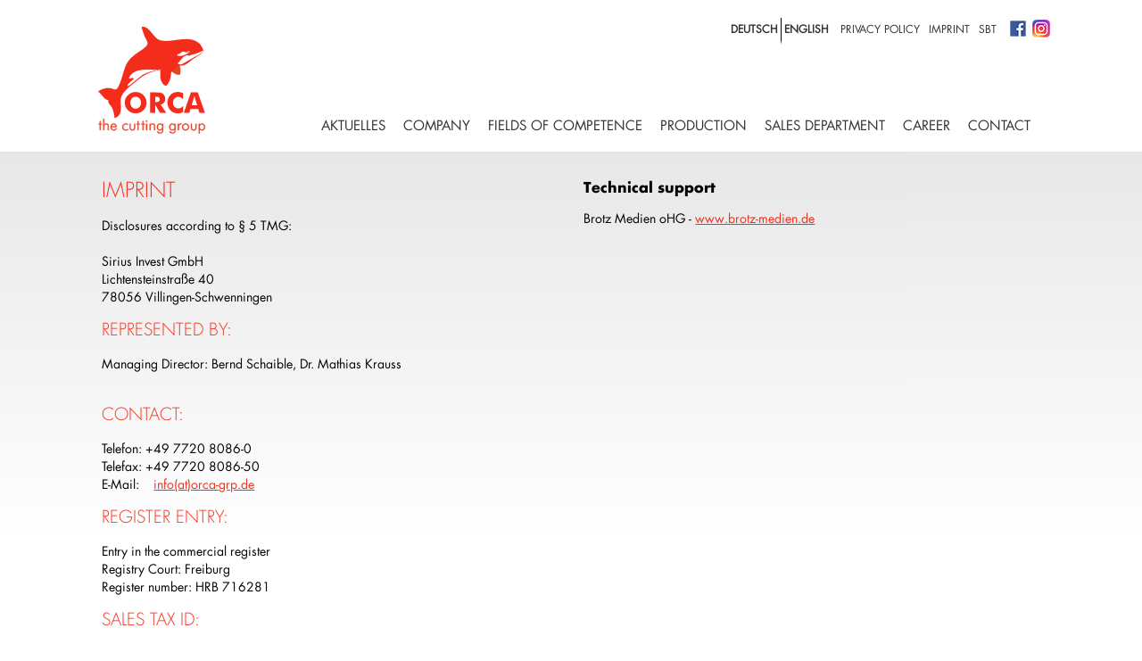

--- FILE ---
content_type: text/html; charset=utf-8
request_url: https://www.orca-grp.de/en/imprint
body_size: 5423
content:
<!DOCTYPE html>
<html lang="en-US">
<head>

<meta charset="utf-8">
<!-- 
	This website is powered by TYPO3 - inspiring people to share!
	TYPO3 is a free open source Content Management Framework initially created by Kasper Skaarhoj and licensed under GNU/GPL.
	TYPO3 is copyright 1998-2026 of Kasper Skaarhoj. Extensions are copyright of their respective owners.
	Information and contribution at https://typo3.org/
-->

<base href="https://www.orca-grp.de/">

<title>Imprint</title>
<meta name="generator" content="TYPO3 CMS" />
<meta name="twitter:card" content="summary" />


<link rel="stylesheet" href="/typo3temp/assets/css/7015c8c4ac5ff815b57530b221005fc6.css?1681106832" media="all">
<link rel="stylesheet" href="/typo3conf/ext/t3orca/Resources/Public/Css/layout.css?1681199402" media="all">
<link rel="stylesheet" href="/typo3conf/ext/jn_lighterbox/Resources/Public/style/lightbox.min.css?1650531684" media="screen">



<script src="/typo3conf/ext/t3orca/Resources/Public/JavaScript/Dist/jquery-2.2.4.min.js?1650531152"></script>


<meta charset="utf-8" />
		<meta name="viewport" content="width=device-width, initial-scale=1.0, user-scalable=no" />
		<meta http-equiv="X-UA-Compatible" content="IE=edge"/>		
		<link href="fileadmin/templates/orca-grp/css/screen.css" media="screen, projection, print" rel="stylesheet" type="text/css" />
		<link href="fileadmin/templates/orca-grp/css/print.css" media="print" rel="stylesheet" type="text/css" />
    	<link href="fileadmin/templates/orca-grp/css/custom.css" rel="stylesheet" type="text/css" />
		<!--[if lt IE 9]><link href="fileadmin/templates/orca-grp/css/ielt9.css" media="screen, projection" rel="stylesheet" type="text/css" /><!--<![endif]-->
		<link rel="shortcut icon" href="fileadmin/templates/orca-grp/images/favicon.ico" type="image/x-icon" />
		<link rel="apple-touch-icon" href="fileadmin/templates/orca-grp/images/apple-touch-icon.png" /><link rel="alternate" href="https://www.orca-grp.de/impressum" hreflang="de"><link rel="alternate" href="https://www.orca-grp.de/en/imprint" hreflang="en">
<link rel="canonical" href="https://www.orca-grp.de/en/imprint"/>

<link rel="alternate" hreflang="de-DE" href="https://www.orca-grp.de/impressum"/>
<link rel="alternate" hreflang="en-US" href="https://www.orca-grp.de/en/imprint"/>
<link rel="alternate" hreflang="x-default" href="https://www.orca-grp.de/impressum"/>
</head>
<body>
		
  <header class="main">
        <div class="pure-g-r" id="thegallery">
        <div class="pure-u-1 l-centered">
            <div class="box" style="margin: 0 !important; padding: 0 !important;">
                <div class="img-r gallery items-1">
                    <div class="control-operator" id="item-1"></div>
                    <figure class="item">
                        <div class="center1080">
                            <img src="fileadmin/templates/orca-grp/images/slider/bg-clean.jpg" class="no-slider-image"/>
                        </div>
                    </figure>
                    <div class="controls">
                        <a class="control-button" href="#item-1">•</a>
                    </div>
                </div>
            </div>
        </div>
    </div>
    <div id="the-menus">
      <div class="center1080">
        <a href="/" id="logo">Logo with home link</a>
        <nav id="navupper" role="navigation" class="topmenu">
          <div class="smedia">	<a href="https://www.facebook.com/profile.php?id=100063786416408" target="_blank" class="social-icon" data-toggle="tooltip" data-placement="bottom" title="Facebook" data-original-title="Facebook">
    			<img src="fileadmin/templates/orca-grp/images/facebook.png">
	</a>
	<a href="http://www.instagram.com/orca_the.cutting.group/" target="_blank" class="social-icon"  data-toggle="tooltip" data-placement="bottom" title="Instagram" data-original-title="Instagram">
    			<img src="fileadmin/templates/orca-grp/images/instagram.png">
	</a></div><ul id="topnav"><li><a href="/en/privacy-policy">privacy policy</a></li><li><a href="/en/imprint">Imprint</a></li><li><a href="/en/sbt">SBT</a></li></ul><ul id="language"><li><a href="/impressum">deutsch</a></li><li><a href="/en/imprint">english</a></li></ul>
        </nav>
        <nav id="nav" role="navigation" class="mainmenu clearfix">
          <input type="checkbox" id="menu" />
          <label class="icon-menu" for="menu" onclick></label>
          <ul id="mainnav"><li><a href="/en/aktuelles">Aktuelles</a><span id="nav1"></span><a href="#nav1" class="icon-plus-squared"></a><a href="#!" class="icon-minus-squared"></a><ul class="subs"><li><a href="/en/aktuelles/standard-titel-1-1-1-1">01.09.2025 - Ausbildungsstart 2025: 10 neue Azubis starten durch</a></li><li><a href="/en/aktuelles/standard-titel-1-1-1">21.07.2025 - Etwas Bad Dürrheim in fast jedem Auto</a></li><li><a href="/en/aktuelles/standard-titel-1-1">03.07.2025 - Firmenlauf VS mit rund 3.000 Teilnehmenden</a></li><li><a href="/en/aktuelles/standard-titel-1">06.02.2025 - Unsere Azubis des 1. Lehrjahres engagieren sich bei den Sozialtagen in der Vesperkirche in Schwenningen</a></li><li><a href="/en/aktuelles/standard-titel">18.10.2024 - „Next-Gen-Lab“ – Für die Fachkräfte von Morgen</a></li><li><a href="/en/01092024-10-neue-azubis-auf-dem-weg-zu-zerspanungsspezialisten-1">01.09.2024 - 10 neue Azubis auf dem Weg zu Zerspanungsspezialisten</a></li><li><a href="/en/01022024-the-orca-group-expands-in-the-gearing-technology-business-field">01.02.2024 - The ORCA Group expands in the gearing technology business field</a></li><li><a href="/en/19072023-flosse-wieder-in-action-das-orca-team-heizt-beim-6-firmenlauf-in-vs-schwenningen-ordentlich-ein">19.07.2023 - Flosse wieder in Action - das ORCA-Team heizt beim 6. Firmenlauf in VS-Schwenningen ordentlich ein</a></li><li><a href="/en/23062023-herzlichen-glueckwunsch-marcel-nedza">23.06.2023 - Herzlichen Glückwunsch Marcel Nedza</a></li><li><a href="/en/15062023-spende-an-die-janusz-korczak-schule">15.06.2023 - Spendenübergabe an der Janusz-Korczak-Schule mit ORCA-Maskottchen "Flosse"</a></li><li><a href="/en/12052023-instagram-gewinnspiel-findet-mit-uns-einen-namen-fuer-unser-orca-maskottchen">12.05.2023 - Instagram-Gewinnspiel: Findet mit uns einen Namen für unser ORCA-Maskottchen!</a></li><li><a href="/en/29032023-wsd-krauss-gmbh-25-years">29.03.2023 - WSD Krauss GmbH: 25 years</a></li><li><a href="/en/02032023-orca-the-cutting-group-praesentiert-sich-auf-der-jobs-for-future-2023">02.03.2023 - ORCA - the cutting group präsentiert sich auf der Jobs for Future 2023</a></li><li><a href="/en/01022023-takeover-of-the-operative-business-of-turningtec-gmbh-in-gosheim-by-orca-the-cutting-group">01.02.2023 - Takeover of the operative business of turningtec GmbH in Gosheim by ORCA - the cutting group</a></li><li><a href="/en/17012023-duerfen-wir-vorstellen-unser-social-media-team">17.01.2023 - Dürfen wir vorstellen: Unser Social-Media-Team!</a></li><li><a href="/en/14072022-orca-the-cutting-group-rennt-fuer-einen-guten-zweck">14.07.2022 - ORCA – the cutting group rennt für einen guten Zweck</a></li><li><a href="/en/23052022-starte-deine-ausbildung-zum-industriemechaniker-m/w/d-bei-der-orca-gruppe">23.05.2022 - Starte deine Ausbildung zum Industriemechaniker (m/w/d) bei der ORCA-Gruppe</a></li><li><a href="/en/23052022-starte-deine-ausbildung-zum-zerspanungsmechaniker-m/w/d-bei-der-orca-gruppe">23.05.2022 - Starte deine Ausbildung zum Zerspanungsmechaniker (m/w/d) bei der ORCA-Gruppe</a></li><li><a href="/en/14102021-markus-erath-einzigartige-fussball-karriere">14.10.2021 - Markus Erath: Einzigartige Fußball-Karriere</a></li><li><a href="/en/15062021-betriebsarzt-im-einsatz-mitarbeiter-der-orca-gruppe-werden-gegen-sars-cov-2-geimpft">15.06.2021 - Betriebsarzt im Einsatz: Mitarbeiter der ORCA-Gruppe werden gegen SARS-CoV-2 geimpft</a></li><li><a href="/en/18062021-die-orca-gruppe-verstaerkt-die-betriebliche-ausbildung">18.06.2021 - Die ORCA-Gruppe verstärkt die betriebliche Ausbildung</a></li><li><a href="/en/04052021-die-orca-gruppe-bildet-2021-aus-studium-plus-industriemechaniker-maschinenbau-mechatronik-m/w/d">04.05.2021 - Die ORCA-Gruppe bildet 2021 aus: Studium Plus - Industriemechaniker Maschinenbau & Mechatronik (m/w/d)</a></li><li><a href="/en/20112020-the-orca-group-continues-to-grow-participation-of-the-swiss-neida-baertschi-ag">20.11.2020 - The ORCA Group continues to grow: participation of the swiss Neida Bärtschi AG</a></li><li><a href="/en/17072020-drei-techniktalente-erhalten-den-technik-innovationspreis">17.07.2020 - Drei Techniktalente erhalten den Technik-Innovationspreis</a></li><li><a href="/en/01042020-din-iso-90012015-zertifizierung-erfolgreich-verlaengert">01.04.2020 - DIN ISO 9001:2015 – Zertifizierung erfolgreich verlängert</a></li><li><a href="/en/11032020-kooperationsvertrag-zwischen-dem-gvo-und-der-initiative-erfurter-kreuz-e-v">11.03.2020 - Kooperationsvertrag zwischen dem GVO und der Initiative Erfurter Kreuz e. V.</a></li><li><a href="/en/18012021-we-mourn-the-loss-of-our-senior-director-helmut-schaible">18.01.2021 - we mourn the loss of our senior director Helmut Schaible</a></li><li><a href="/en/09032020-ability-to-supply-in-spote-of-covid-19">09.03.2020 - Ability to supply - in spote of COVID-19</a></li><li><a href="/en/07012020-skulptur-wird-benannt-der-trieble-orca">07.01.2020 - Skulptur wird benannt - Der TRIEBLE-ORCA</a></li><li><a href="/en/26112019-gibt-dem-orca-einen-namen">26.11.2019 - Gibt dem ORCA einen Namen</a></li><li><a href="/en/16092019-inauguration-of-the-orca-sculpture">16.09.2019 - Inauguration of the ORCA Sculpture</a></li><li><a href="/en/09092019-we-are-at-the-eurobike-2019">09.09.2019 - We are at the EUROBIKE 2019</a></li><li><a href="/en/15052019-wir-gratulieren-zur-offiziellen-bauabnahme">15.05.2019 - Wir gratulieren zur offiziellen Bauabnahme</a></li><li><a href="/en/31012019-orca-group-expands-in-poland">31.01.2019 - ORCA Group expands in poland</a></li><li><a href="/en/09012019-preis-und-lob-fuer-auszubildende-der-orca-gruppe">09.01.2019 - Preis und Lob für Auszubildende der ORCA-Gruppe</a></li><li><a href="/en/08112018-umfimierung">08.11.2018 - Umfimierung</a></li><li><a href="/en/15032018-die-orca-gruppe-unterstuetzt-den-schwenninger-eishockey-nachwuchs">15.03.2018 - Die ORCA-Gruppe unterstützt den Schwenninger Eishockey-Nachwuchs</a></li><li><a href="/en/20072018-geschaeftsfuehrer-der-orca-gruppe-bernd-schaible-uebergibt-den-innovationspreis-der-schwenninger-feintechnikschule-im-namen-des-gvo">20.07.2018 - Geschäftsführer der ORCA Gruppe, Bernd Schaible, übergibt den Innovationspreis der Schwenninger Feintechnikschule im Namen des GVO</a></li><li><a href="/en/01092017-auszeichnung-fuer-orca-kbs-durch-bosch">01.09.2017 - Auszeichnung für ORCA KBS durch Bosch</a></li><li><a href="/en/01092017-ausbildungsstart-2017-in-der-orca-gruppe">01.09.2017 - Ausbildungsstart 2017 in der ORCA-Gruppe</a></li></ul></li><li><a href="/en/company">Company</a><span id="nav2"></span><a href="#nav2" class="icon-plus-squared"></a><a href="#!" class="icon-minus-squared"></a><ul class="subs deskhidden"><li><a href="/en/company/the-orca-group">THE ORCA GROUP</a><ul><li><a href="/en/company/the-orca-group/philosophy">Philosophy</a></li><li><a href="/en/company/the-orca-group/numbers-and-facts">Numbers and Facts</a></li><li><a href="/en/company/the-orca-group/management">Management</a></li><li><a href="/en/company/the-orca-group/history">History</a></li></ul></li><li><a href="/en/company/sustainability-1">SUSTAINABILITY</a><ul><li><a href="/en/company/sustainability-1/quality/certificates">Quality/Certificates</a></li><li><a href="/en/company/sustainability-1/environment">Environment</a></li><li><a href="/en/company/sustainability-1/guidelines">Guidelines</a></li></ul></li><li><a href="/en/company/business-relationship">BUSINESS RELATIONSHIP</a><ul><li><a href="/en/company/business-relationship/customers">Customers</a></li><li><a href="/en/company/business-relationship/suppliers">Suppliers</a></li><li><a href="/en/company/business-relationship/imagefilm/videos">Imagefilm/Videos</a></li></ul></li></ul></li><li><a href="/en/fields-of-competence">Fields of Competence</a></li><li><a href="/en/production">Production</a></li><li><a href="/en/sales-department">Sales department</a></li><li><a href="/en/career/jobs">Career</a><span id="nav6"></span><a href="#nav6" class="icon-plus-squared"></a><a href="#!" class="icon-minus-squared"></a><ul class="subs career"><li><a href="/en/career/apprenticeship">Apprenticeship</a></li><li><a href="/en/career/jobs">Jobs</a><ul><li><a href="/en/karriere/stellenangebote-m/w/d/unsere-region">UNSERE REGION</a></li></ul></li></ul></li><li><a href="/en/contact">Contact</a></li></ul>
        </nav>
      </div>
    </div>
  </header>
  
  <div class="maincontent">
    <div class="center1080">
      <div id="content">
        
            <div class="pure-g-r"><div class="pure-u-1"></div></div>
            <div class="pure-g-r">
              <div class="pure-u-1-2">
<div id="c12" class="csc-default box frame frame-default frame-type-text frame-layout-0"><a id="c1011"></a><header><h1 class="">
                Imprint
            </h1></header><p>Disclosures according to § 5 TMG:<br><br> Sirius Invest GmbH<br> Lichtensteinstraße 40<br> 78056 Villingen-Schwenningen</p><h2>Represented by:</h2><p>Managing Director: Bernd Schaible, Dr. Mathias Krauss<br> &nbsp;</p><h2>Contact:</h2><p>Telefon: +49 7720 8086-0<br> Telefax: +49 7720 8086-50<br> E-Mail:&nbsp;&nbsp;&nbsp; <a href="#" title="Öffnet ein Fenster zum Versenden der E-Mail" class="mail" data-mailto-token="nbjmup+jogpApsdb.hsq/ef" data-mailto-vector="1">info(at)orca-grp.de</a></p><h2>Register entry:</h2><p>Entry in the commercial register<br> Registry Court: Freiburg<br> Register number: HRB 716281</p><h2>Sales tax ID:</h2><p>Sales tax identification number according to §27 a Umsatzsteuergesetz:<br><em>DE 234 130 006</em></p><p>The word/figurative mark "ORCA the cutting group" is registered with the German Patent and Trademark Office in the name of Sirius Invest GmbH.</p></div>

</div>
              <div class="pure-u-1-2">
<div id="c13" class="csc-default box frame frame-default frame-type-text frame-layout-0"><a id="c1013"></a><header><h3 class="">
                Technical support
            </h3></header><p>Brotz Medien oHG - <a href="https://www.brotz-medien.de" target="_blank" class="external-link-new-window" rel="noreferrer">www.brotz-medien.de</a></p></div>

</div>
            </div>
            <div class="pure-g-r">
              <div class="pure-u-1"></div>
            </div>
          
      </div>
    </div>
  </div>
  <footer class="main">
    <div class="center1080">
      <hr/>
      <div style="text-align: center; margin: 0.3em; font-size: 0.85em;">&copy; 2006 - 2022&nbsp;&nbsp;&nbsp;&nbsp; ORCA the cutting group&nbsp;&nbsp;&nbsp;&nbsp; Albertistr. 2&nbsp;&nbsp;&nbsp;&nbsp; 78056 Villingen-Schwenningen&nbsp;&nbsp;&nbsp;&nbsp; Telefon: <a href="tel:+497720993500">+49(0)7720/99350-0</a>&nbsp;&nbsp;&nbsp;&nbsp; E-Mail: <a href="mailto:info@orca-grp.de">info@orca-grp.de</a></div>
    </div>
  </footer>

<script src="/typo3conf/ext/powermail/Resources/Public/JavaScript/Powermail/Form.min.js?1681106785" defer="defer"></script>
<script src="/typo3conf/ext/t3orca/Resources/Public/JavaScript/Dist/scripts.js?1580458987"></script>
<script src="/typo3conf/ext/jn_lighterbox/Resources/Public/javascript/lightbox.min.js?1650531684"></script>
<script src="/typo3temp/assets/js/e68515973e18cb237f2f1ea6115d2675.js?1681972028"></script>
<script async="async" src="/typo3temp/assets/js/c01c8eb1024cdb1dffde568b4b33e7bd.js?1681201600"></script>


</body>
</html>

--- FILE ---
content_type: text/css; charset=utf-8
request_url: https://www.orca-grp.de/typo3conf/ext/t3orca/Resources/Public/Css/layout.css?1681199402
body_size: 326
content:
.klaro.we_cookie_consent .cookie-notice:not(.cookie-modal-notice) {
    box-sizing: border-box;
}
#klaro .cookie-notice {
    background: #222;
    color: #888;
}
.klaro.we_cookie_consent .cookie-notice:not(.cookie-modal-notice) .cn-body {
    background: #222;
    color: #888;
}
.klaro.we_cookie_consent .cookie-modal a, .klaro.we_cookie_consent .cookie-modal h1, .klaro.we_cookie_consent .cookie-modal h2, .klaro.we_cookie_consent .cookie-modal li, .klaro.we_cookie_consent .cookie-modal p, .klaro.we_cookie_consent .cookie-modal strong, .klaro.we_cookie_consent .cookie-modal ul, .klaro.we_cookie_consent .cookie-notice a, .klaro.we_cookie_consent .cookie-notice h1, .klaro.we_cookie_consent .cookie-notice h2, .klaro.we_cookie_consent .cookie-notice li, .klaro.we_cookie_consent .cookie-notice p, .klaro.we_cookie_consent .cookie-notice strong, .klaro.we_cookie_consent .cookie-notice ul {
    color: #888;
}
.klaro.we_cookie_consent .cookie-notice a {
    color: #F42C1B;
}
#klaro .klaro.we_cookie_consent .cookie-notice:not(.cookie-modal-notice) .cm-btn.cm-btn-danger {
    background: #F42C1B;
    border-color: #F42C1B;
    color: #fff;
}
#klaro .klaro.we_cookie_consent .cookie-notice:not(.cookie-modal-notice) .cm-learn-more, #klaro .klaro.we_cookie_consent .cookie-notice:not(.cookie-modal-notice) .cm-link {
    background: #F42C1B;
    border-color: #F42C1B;
    color: #fff;
}
#klaro .klaro.we_cookie_consent .cookie-notice:not(.cookie-modal-notice) .cm-btn.cm-btn-success {
    background: #F42C1B;
    border-color: #F42C1B;
    color: #fff;
}
.klaro.we_cookie_consent .cookie-notice:not(.cookie-modal-notice) .cm-btn:hover {
    background: #fff !important;
    border-color: #fff !important;
    color: #F42C1B !important;
    opacity: 1;
}
#klaro .klaro.we_cookie_consent .cookie-notice:not(.cookie-modal-notice) .cm-link:hover {
    background: #fff !important;
    border-color: #fff !important;
    color: #F42C1B !important;
    opacity: 1;
}
#klaro .klaro.we_cookie_consent .cookie-notice:not(.cookie-modal-notice) .cm-btn.cm-btn-success:before {
    content: url(../Icons/icon-check-dark.svg);
}
#klaro .klaro.we_cookie_consent .cookie-notice:not(.cookie-modal-notice) .cm-link:before {
    content: url(../Icons/icon-pen.svg);
}
#klaro .klaro.we_cookie_consent .cookie-notice:not(.cookie-modal-notice) .cm-btn.cm-btn-danger:before {
    content: url(../Icons/icon-close.svg);
}
#klaro .klaro.we_cookie_consent .cookie-notice:not(.cookie-modal-notice) .cm-btn.cm-btn-success:hover:before {
    content: url(../Icons/icon-check-dark-red.svg);
}
#klaro .klaro.we_cookie_consent .cookie-notice:not(.cookie-modal-notice) .cm-link:hover:before {
    content: url(../Icons/icon-pen-red.svg);
}
#klaro .klaro.we_cookie_consent .cookie-notice:not(.cookie-modal-notice) .cm-btn.cm-btn-danger:hover:before {
    content: url(../Icons/icon-close-red.svg);
}

--- FILE ---
content_type: text/css; charset=utf-8
request_url: https://www.orca-grp.de/fileadmin/templates/orca-grp/css/screen.css
body_size: 15267
content:
@charset "UTF-8";

/*!
Pure v0.4.2
Copyright 2014 Yahoo! Inc. All rights reserved.
Licensed under the BSD License.
https://github.com/yui/pure/blob/master/LICENSE.md
*/


/*!
normalize.css v1.1.3 | MIT License | git.io/normalize
Copyright (c) Nicolas Gallagher and Jonathan Neal
*/


/*! normalize.css v1.1.3 | MIT License | git.io/normalize */

article,
aside,
details,
figcaption,
figure,
footer,
header,
hgroup,
main,
nav,
section,
summary {
    display: block
}

audio,
canvas,
video {
    display: inline-block;
    *display: inline;
    *zoom: 1
}

audio:not([controls]) {
    display: none;
    height: 0
}

[hidden] {
    display: none
}

html {
    font-size: 100%;
    -ms-text-size-adjust: 100%;
    -webkit-text-size-adjust: 100%
}

html,
button,
input,
select,
textarea {
    font-family: sans-serif
}

body {
    margin: 0
}

a:focus {
    outline: thin dotted
}

a:active,
a:hover {
    outline: 0
}

h1 {
    font-size: 2em;
    margin: .67em 0
}

h2 {
    font-size: 1.5em;
    margin: .83em 0
}

h3 {
    font-size: 1.17em;
    margin: 1em 0
}

h4 {
    font-size: 1em;
    margin: 1.33em 0
}

h5 {
    font-size: .83em;
    margin: 1.67em 0
}

h6 {
    font-size: .67em;
    margin: 2.33em 0
}

abbr[title] {
    border-bottom: 1px dotted
}

b,
strong {
    font-weight: bold
}

blockquote {
    margin: 1em 40px
}

dfn {
    font-style: italic
}

hr {
    -moz-box-sizing: content-box;
    box-sizing: content-box;
    height: 0
}

mark {
    background: #ff0;
    color: #000
}

p,
pre {
    margin: 1em 0
}

code,
kbd,
pre,
samp {
    font-family: monospace, serif;
    _font-family: 'courier new', monospace;
    font-size: 1em
}

pre {
    white-space: pre;
    white-space: pre-wrap;
    word-wrap: break-word
}

q {
    quotes: none
}

q:before,
q:after {
    content: '';
    content: none
}

small {
    font-size: 80%
}

sub,
sup {
    font-size: 75%;
    line-height: 0;
    position: relative;
    vertical-align: baseline
}

sup {
    top: -0.5em
}

sub {
    bottom: -0.25em
}

dl,
menu,
ol,
ul {
    margin: 1em 0
}

dd {
    margin: 0 0 0 40px
}

menu,
ol,
ul {
    padding: 0 0 0 40px
}

nav ul,
nav ol {
    list-style: none;
    list-style-image: none
}

img {
    border: 0;
    -ms-interpolation-mode: bicubic
}

svg:not(:root) {
    overflow: hidden
}

figure {
    margin: 0
}

form {
    margin: 0
}

fieldset {
    border: 1px solid #c0c0c0;
    margin: 0 2px;
    padding: .35em .625em .75em
}

legend {
    border: 0;
    padding: 0;
    white-space: normal;
    *margin-left: -7px
}

button,
input,
select,
textarea {
    font-size: 100%;
    margin: 0;
    vertical-align: baseline;
    *vertical-align: middle
}

button,
input {
    line-height: normal
}

button,
select {
    text-transform: none
}

button,
html input[type="button"],
input[type="reset"],
input[type="submit"] {
    -webkit-appearance: button;
    cursor: pointer;
    *overflow: visible
}

button[disabled],
html input[disabled] {
    cursor: default
}

input[type="checkbox"],
input[type="radio"] {
    box-sizing: border-box;
    padding: 0;
    *height: 13px;
    *width: 13px
}

input[type="search"] {
    -webkit-appearance: textfield;
    -moz-box-sizing: content-box;
    -webkit-box-sizing: content-box;
    box-sizing: content-box
}

input[type="search"]::-webkit-search-cancel-button,
input[type="search"]::-webkit-search-decoration {
    -webkit-appearance: none
}

button::-moz-focus-inner,
input::-moz-focus-inner {
    border: 0;
    padding: 0
}

textarea {
    overflow: auto;
    vertical-align: top
}

table {
    border-collapse: collapse;
    border-spacing: 0
}
.cc_container .cc_btn, .cc_container .cc_btn:visited {
	color: #fff !important;
	background-color: #F42C1B !important;
	
}

.cc_container .cc_btn:hover{
	color: #F42C1B !important;
	background-color: #fff !important;
}
.cc_container a {
    text-decoration: none;
    color: #F42C1B !important;
    transition: 200ms color;
}
.cc_container a:hover {
    text-decoration: none;
    color: #fff !important;
    transition: 200ms color;
}

[hidden] {
    display: none!important
}

.pure-g {
    letter-spacing: -0.31em;
    *letter-spacing: normal;
    *word-spacing: -0.43em;
    text-rendering: optimizespeed;
    font-family: FreeSans, Arimo, "Droid Sans", Helvetica, Arial, sans-serif;
    display: -webkit-flex;
    -webkit-flex-flow: row wrap;
    display: -ms-flexbox;
    -ms-flex-flow: row wrap
}

.opera-only:-o-prefocus,
.pure-g {
    word-spacing: -0.43em
}

.pure-u {
    display: inline-block;
    *display: inline;
    zoom: 1;
    letter-spacing: normal;
    word-spacing: normal;
    vertical-align: top;
    text-rendering: auto
}

.pure-g [class*="pure-u"] {
    font-family: sans-serif
}

.pure-u-1,
.pure-u-1-1,
.pure-u-1-2,
.pure-u-1-3,
.pure-u-2-3,
.pure-u-1-4,
.pure-u-3-4,
.pure-u-1-5,
.pure-u-2-5,
.pure-u-3-5,
.pure-u-4-5,
.pure-u-5-5,
.pure-u-1-6,
.pure-u-5-6,
.pure-u-1-8,
.pure-u-3-8,
.pure-u-5-8,
.pure-u-7-8,
.pure-u-1-12,
.pure-u-5-12,
.pure-u-7-12,
.pure-u-11-12,
.pure-u-1-24,
.pure-u-2-24,
.pure-u-3-24,
.pure-u-4-24,
.pure-u-5-24,
.pure-u-6-24,
.pure-u-7-24,
.pure-u-8-24,
.pure-u-9-24,
.pure-u-10-24,
.pure-u-11-24,
.pure-u-12-24,
.pure-u-13-24,
.pure-u-14-24,
.pure-u-15-24,
.pure-u-16-24,
.pure-u-17-24,
.pure-u-18-24,
.pure-u-19-24,
.pure-u-20-24,
.pure-u-21-24,
.pure-u-22-24,
.pure-u-23-24,
.pure-u-24-24 {
    display: inline-block;
    *display: inline;
    zoom: 1;
    letter-spacing: normal;
    word-spacing: normal;
    vertical-align: top;
    text-rendering: auto
}

.pure-u-1-24 {
    width: 4.1667%;
    *width: 4.1357%
}

.pure-u-1-12,
.pure-u-2-24 {
    width: 8.3333%;
    *width: 8.3023%
}

.pure-u-1-8,
.pure-u-3-24 {
    width: 12.5000%;
    *width: 12.4690%
}

.pure-u-1-6,
.pure-u-4-24 {
    width: 16.6667%;
    *width: 16.6357%
}

.pure-u-1-5 {
    width: 20%;
    *width: 19.9690%
}

.pure-u-5-24 {
    width: 20.8333%;
    *width: 20.8023%
}

.pure-u-1-4,
.pure-u-6-24 {
    width: 25%;
    *width: 24.9690%
}

.pure-u-7-24 {
    width: 29.1667%;
    *width: 29.1357%
}

.pure-u-1-3,
.pure-u-8-24 {
    width: 33.3333%;
    *width: 33.3023%
}

.pure-u-3-8,
.pure-u-9-24 {
    width: 37.5000%;
    *width: 37.4690%
}

.pure-u-2-5 {
    width: 40%;
    *width: 39.9690%
}

.pure-u-5-12,
.pure-u-10-24 {
    width: 41.6667%;
    *width: 41.6357%
}

.pure-u-11-24 {
    width: 45.8333%;
    *width: 45.8023%
}

.pure-u-1-2,
.pure-u-12-24 {
    width: 50%;
    *width: 49.9690%
}

.pure-u-13-24 {
    width: 54.1667%;
    *width: 54.1357%
}

.pure-u-7-12,
.pure-u-14-24 {
    width: 58.3333%;
    *width: 58.3023%
}

.pure-u-3-5 {
    width: 60%;
    *width: 59.9690%
}

.pure-u-5-8,
.pure-u-15-24 {
    width: 62.5000%;
    *width: 62.4690%
}

.pure-u-2-3,
.pure-u-16-24 {
    width: 66.6667%;
    *width: 66.6357%
}

.pure-u-17-24 {
    width: 70.8333%;
    *width: 70.8023%
}

.pure-u-3-4,
.pure-u-18-24 {
    width: 75%;
    *width: 74.9690%
}

.pure-u-19-24 {
    width: 79.1667%;
    *width: 79.1357%
}

.pure-u-4-5 {
    width: 80%;
    *width: 79.9690%
}

.pure-u-5-6,
.pure-u-20-24 {
    width: 83.3333%;
    *width: 83.3023%
}

.pure-u-7-8,
.pure-u-21-24 {
    width: 87.5000%;
    *width: 87.4690%
}

.pure-u-11-12,
.pure-u-22-24 {
    width: 91.6667%;
    *width: 91.6357%
}

.pure-u-23-24 {
    width: 95.8333%;
    *width: 95.8023%
}

.pure-u-1,
.pure-u-1-1,
.pure-u-5-5,
.pure-u-24-24 {
    width: 100%
}

.pure-g-r {
    letter-spacing: -0.31em;
    *letter-spacing: normal;
    *word-spacing: -0.43em;
    font-family: FreeSans, Arimo, "Droid Sans", Helvetica, Arial, sans-serif;
    display: -webkit-flex;
    -webkit-flex-flow: row wrap;
    display: -ms-flexbox;
    -ms-flex-flow: row wrap
}

.opera-only:-o-prefocus,
.pure-g-r {
    word-spacing: -0.43em
}

.pure-g-r [class*="pure-u"] {
    font-family: sans-serif
}

.pure-g-r img {
    max-width: 100%;
    height: auto
}

@media(min-width:769px) {
    .pure-visible-phone {
        display: none
    }
    .pure-visible-tablet {
        display: none
    }
    .pure-hidden-desktop {
        display: none
    }
	
}

@media(max-width:480px) {
    .pure-g-r>.pure-u,
    .pure-g-r>[class*="pure-u-"] {
        width: 100%
    }
}

@media(max-width:767px) {
    .pure-g-r>.pure-u,
    .pure-g-r>[class*="pure-u-"] {
        width: 100%
    }
    .pure-hidden-phone {
        display: none
    }
    .pure-visible-desktop {
        display: none
    }
}

@media(min-width:768px) and (max-width:979px) {
    .pure-hidden-tablet {
        display: none
    }
    .pure-visible-desktop {
        display: none
    }
}

.pure-button {
    display: inline-block;
    *display: inline;
    zoom: 1;
    line-height: normal;
    white-space: nowrap;
    vertical-align: baseline;
    text-align: center;
    cursor: pointer;
    -webkit-user-drag: none;
    -webkit-user-select: none;
    -moz-user-select: none;
    -ms-user-select: none;
    user-select: none
}

.pure-button::-moz-focus-inner {
    padding: 0;
    border: 0
}

.pure-button {
    font-family: inherit;
    font-size: 100%;
    *font-size: 90%;
    *overflow: visible;
    padding: .5em 1em;
    color: #444;
    color: rgba(0, 0, 0, 0.8);
    *color: #444;
    border: 1px solid #999;
    border: none transparent;
    background-color: #e6e6e6;
    text-decoration: none;
    border-radius: 2px
}

.pure-button-hover,
.pure-button:hover,
.pure-button:focus {
    filter: progid: DXImageTransform.Microsoft.gradient(startColorstr='#00000000', endColorstr='#1a000000', GradientType=0);
    background-image: -webkit-gradient(linear, 0 0, 0 100%, from(transparent), color-stop(40%, rgba(0, 0, 0, 0.05)), to(rgba(0, 0, 0, 0.1)));
    background-image: -webkit-linear-gradient(transparent, rgba(0, 0, 0, 0.05) 40%, rgba(0, 0, 0, 0.1));
    background-image: -moz-linear-gradient(top, rgba(0, 0, 0, 0.05) 0, rgba(0, 0, 0, 0.1));
    background-image: -o-linear-gradient(transparent, rgba(0, 0, 0, 0.05) 40%, rgba(0, 0, 0, 0.1));
    background-image: linear-gradient(transparent, rgba(0, 0, 0, 0.05) 40%, rgba(0, 0, 0, 0.1))
}

.pure-button:focus {
    outline: 0
}

.pure-button-active,
.pure-button:active {
    box-shadow: 0 0 0 1px rgba(0, 0, 0, 0.15) inset, 0 0 6px rgba(0, 0, 0, 0.2) inset
}

.pure-button[disabled],
.pure-button-disabled,
.pure-button-disabled:hover,
.pure-button-disabled:focus,
.pure-button-disabled:active {
    border: 0;
    background-image: none;
    filter: progid: DXImageTransform.Microsoft.gradient(enabled=false);
    filter: alpha(opacity=40);
    -khtml-opacity: .40;
    -moz-opacity: .40;
    opacity: .40;
    cursor: not-allowed;
    box-shadow: none
}

.pure-button-hidden {
    display: none
}

.pure-button::-moz-focus-inner {
    padding: 0;
    border: 0
}

.pure-button-primary,
.pure-button-selected,
a.pure-button-primary,
a.pure-button-selected {
    background-color: #0078e7;
    color: #fff
}

.pure-form input[type="text"],
.pure-form input[type="password"],
.pure-form input[type="email"],
.pure-form input[type="url"],
.pure-form input[type="date"],
.pure-form input[type="month"],
.pure-form input[type="time"],
.pure-form input[type="datetime"],
.pure-form input[type="datetime-local"],
.pure-form input[type="week"],
.pure-form input[type="number"],
.pure-form input[type="search"],
.pure-form input[type="tel"],
.pure-form input[type="color"],
.pure-form select,
.pure-form textarea {
    padding: .5em .6em;
    display: inline-block;
    border: 1px solid #ccc;
    box-shadow: inset 0 1px 3px #ddd;
    border-radius: 4px;
    -webkit-box-sizing: border-box;
    -moz-box-sizing: border-box;
    box-sizing: border-box
}

.pure-form input:not([type]) {
    padding: .5em .6em;
    display: inline-block;
    border: 1px solid #ccc;
    box-shadow: inset 0 1px 3px #ddd;
    border-radius: 4px;
    -webkit-box-sizing: border-box;
    -moz-box-sizing: border-box;
    box-sizing: border-box
}

.pure-form input[type="color"] {
    padding: .2em .5em
}

.pure-form input[type="text"]:focus,
.pure-form input[type="password"]:focus,
.pure-form input[type="email"]:focus,
.pure-form input[type="url"]:focus,
.pure-form input[type="date"]:focus,
.pure-form input[type="month"]:focus,
.pure-form input[type="time"]:focus,
.pure-form input[type="datetime"]:focus,
.pure-form input[type="datetime-local"]:focus,
.pure-form input[type="week"]:focus,
.pure-form input[type="number"]:focus,
.pure-form input[type="search"]:focus,
.pure-form input[type="tel"]:focus,
.pure-form input[type="color"]:focus,
.pure-form select:focus,
.pure-form textarea:focus {
    outline: 0;
    outline: thin dotted \9;
    border-color: #129fea
}

.pure-form input:not([type]):focus {
    outline: 0;
    outline: thin dotted \9;
    border-color: #129fea
}

.pure-form input[type="file"]:focus,
.pure-form input[type="radio"]:focus,
.pure-form input[type="checkbox"]:focus {
    outline: thin dotted #333;
    outline: 1px auto #129fea
}

.pure-form .pure-checkbox,
.pure-form .pure-radio {
    margin: .5em 0;
    display: block
}

.pure-form input[type="text"][disabled],
.pure-form input[type="password"][disabled],
.pure-form input[type="email"][disabled],
.pure-form input[type="url"][disabled],
.pure-form input[type="date"][disabled],
.pure-form input[type="month"][disabled],
.pure-form input[type="time"][disabled],
.pure-form input[type="datetime"][disabled],
.pure-form input[type="datetime-local"][disabled],
.pure-form input[type="week"][disabled],
.pure-form input[type="number"][disabled],
.pure-form input[type="search"][disabled],
.pure-form input[type="tel"][disabled],
.pure-form input[type="color"][disabled],
.pure-form select[disabled],
.pure-form textarea[disabled] {
    cursor: not-allowed;
    background-color: #eaeded;
    color: #cad2d3
}

.pure-form input:not([type])[disabled] {
    cursor: not-allowed;
    background-color: #eaeded;
    color: #cad2d3
}

.pure-form input[readonly],
.pure-form select[readonly],
.pure-form textarea[readonly] {
    background: #eee;
    color: #777;
    border-color: #ccc
}

.pure-form input:focus:invalid,
.pure-form textarea:focus:invalid,
.pure-form select:focus:invalid {
    color: #b94a48;
    border-color: #ee5f5b
}

.pure-form input:focus:invalid:focus,
.pure-form textarea:focus:invalid:focus,
.pure-form select:focus:invalid:focus {
    border-color: #e9322d
}

.pure-form input[type="file"]:focus:invalid:focus,
.pure-form input[type="radio"]:focus:invalid:focus,
.pure-form input[type="checkbox"]:focus:invalid:focus {
    outline-color: #e9322d
}

.pure-form select {
    border: 1px solid #ccc;
    background-color: white
}

.pure-form select[multiple] {
    height: auto
}

.pure-form label {
    margin: .5em 0 .2em
}

.pure-form fieldset {
    margin: 0;
    padding: .35em 0 .75em;
    border: 0
}

.pure-form legend {
    display: block;
    width: 100%;
    padding: .3em 0;
    margin-bottom: .3em;
    color: #333;
    border-bottom: 1px solid #e5e5e5
}

.pure-form-stacked input[type="text"],
.pure-form-stacked input[type="password"],
.pure-form-stacked input[type="email"],
.pure-form-stacked input[type="url"],
.pure-form-stacked input[type="date"],
.pure-form-stacked input[type="month"],
.pure-form-stacked input[type="time"],
.pure-form-stacked input[type="datetime"],
.pure-form-stacked input[type="datetime-local"],
.pure-form-stacked input[type="week"],
.pure-form-stacked input[type="number"],
.pure-form-stacked input[type="search"],
.pure-form-stacked input[type="tel"],
.pure-form-stacked input[type="color"],
.pure-form-stacked select,
.pure-form-stacked label,
.pure-form-stacked textarea {
    display: block;
    margin: .25em 0
}

.pure-form-stacked input:not([type]) {
    display: block;
    margin: .25em 0
}

.pure-form-aligned input,
.pure-form-aligned textarea,
.pure-form-aligned select,
.pure-form-aligned .pure-help-inline,
.pure-form-message-inline {
    display: inline-block;
    *display: inline;
    *zoom: 1;
    vertical-align: middle
}

.pure-form-aligned textarea {
    vertical-align: top
}

.pure-form-aligned .pure-control-group {
    margin-bottom: .5em
}

.pure-form-aligned .pure-control-group label {
    text-align: right;
    display: inline-block;
    vertical-align: middle;
    width: 10em;
    margin: 0 1em 0 0
}

.pure-form-aligned .pure-controls {
    margin: 1.5em 0 0 10em
}

.pure-form input.pure-input-rounded,
.pure-form .pure-input-rounded {
    border-radius: 2em;
    padding: .5em 1em
}

.pure-form .pure-group fieldset {
    margin-bottom: 10px
}

.pure-form .pure-group input {
    display: block;
    padding: 10px;
    margin: 0;
    border-radius: 0;
    position: relative;
    top: -1px
}

.pure-form .pure-group input:focus {
    z-index: 2
}

.pure-form .pure-group input:first-child {
    top: 1px;
    border-radius: 4px 4px 0 0
}

.pure-form .pure-group input:last-child {
    top: -2px;
    border-radius: 0 0 4px 4px
}

.pure-form .pure-group button {
    margin: .35em 0
}

.pure-form .pure-input-1 {
    width: 100%
}

.pure-form .pure-input-2-3 {
    width: 66%
}

.pure-form .pure-input-1-2 {
    width: 50%
}

.pure-form .pure-input-1-3 {
    width: 33%
}

.pure-form .pure-input-1-4 {
    width: 25%
}

.pure-form .pure-help-inline,
.pure-form-message-inline {
    display: inline-block;
    padding-left: .3em;
    color: #666;
    vertical-align: middle;
    font-size: .875em
}

.pure-form-message {
    display: block;
    color: #666;
    font-size: .875em
}

@media only screen and (max-width:480px) {
    .pure-form button[type="submit"] {
        margin: .7em 0 0
    }
    .pure-form input:not([type]),
    .pure-form input[type="text"],
    .pure-form input[type="password"],
    .pure-form input[type="email"],
    .pure-form input[type="url"],
    .pure-form input[type="date"],
    .pure-form input[type="month"],
    .pure-form input[type="time"],
    .pure-form input[type="datetime"],
    .pure-form input[type="datetime-local"],
    .pure-form input[type="week"],
    .pure-form input[type="number"],
    .pure-form input[type="search"],
    .pure-form input[type="tel"],
    .pure-form input[type="color"],
    .pure-form label {
        margin-bottom: .3em;
        display: block
    }
    .pure-group input:not([type]),
    .pure-group input[type="text"],
    .pure-group input[type="password"],
    .pure-group input[type="email"],
    .pure-group input[type="url"],
    .pure-group input[type="date"],
    .pure-group input[type="month"],
    .pure-group input[type="time"],
    .pure-group input[type="datetime"],
    .pure-group input[type="datetime-local"],
    .pure-group input[type="week"],
    .pure-group input[type="number"],
    .pure-group input[type="search"],
    .pure-group input[type="tel"],
    .pure-group input[type="color"] {
        margin-bottom: 0
    }
    .pure-form-aligned .pure-control-group label {
        margin-bottom: .3em;
        text-align: left;
        display: block;
        width: 100%
    }
    .pure-form-aligned .pure-controls {
        margin: 1.5em 0 0 0
    }
    .pure-form .pure-help-inline,
    .pure-form-message-inline,
    .pure-form-message {
        display: block;
        font-size: .75em;
        padding: .2em 0 .8em
    }
}

.pure-menu ul {
    position: absolute;
    visibility: hidden
}

.pure-menu.pure-menu-open {
    visibility: visible;
    z-index: 2;
    width: 100%
}

.pure-menu ul {
    left: -10000px;
    list-style: none;
    margin: 0;
    padding: 0;
    top: -10000px;
    z-index: 1
}

.pure-menu>ul {
    position: relative
}

.pure-menu-open>ul {
    left: 0;
    top: 0;
    visibility: visible
}

.pure-menu-open>ul:focus {
    outline: 0
}

.pure-menu li {
    position: relative
}

.pure-menu a,
.pure-menu .pure-menu-heading {
    display: block;
    color: inherit;
    line-height: 1.5em;
    padding: 5px 20px;
    text-decoration: none;
    white-space: nowrap
}

.pure-menu.pure-menu-horizontal>.pure-menu-heading {
    display: inline-block;
    *display: inline;
    zoom: 1;
    margin: 0;
    vertical-align: middle
}

.pure-menu.pure-menu-horizontal>ul {
    display: inline-block;
    *display: inline;
    zoom: 1;
    vertical-align: middle
}

.pure-menu li a {
    padding: 5px 20px
}

.pure-menu-can-have-children>.pure-menu-label:after {
    content: '\25B8';
    float: right;
    font-family: 'Lucida Grande', 'Lucida Sans Unicode', 'DejaVu Sans', sans-serif;
    margin-right: -20px;
    margin-top: -1px
}

.pure-menu-can-have-children>.pure-menu-label {
    padding-right: 30px
}

.pure-menu-separator {
    background-color: #dfdfdf;
    display: block;
    height: 1px;
    font-size: 0;
    margin: 7px 2px;
    overflow: hidden
}

.pure-menu-hidden {
    display: none
}

.pure-menu-fixed {
    position: fixed;
    top: 0;
    left: 0;
    width: 100%
}

.pure-menu-horizontal li {
    display: inline-block;
    *display: inline;
    zoom: 1;
    vertical-align: middle
}

.pure-menu-horizontal li li {
    display: block
}

.pure-menu-horizontal>.pure-menu-children>.pure-menu-can-have-children>.pure-menu-label:after {
    content: "\25BE"
}

.pure-menu-horizontal>.pure-menu-children>.pure-menu-can-have-children>.pure-menu-label {
    padding-right: 30px
}

.pure-menu-horizontal li.pure-menu-separator {
    height: 50%;
    width: 1px;
    margin: 0 7px
}

.pure-menu-horizontal li li.pure-menu-separator {
    height: 1px;
    width: auto;
    margin: 7px 2px
}

.pure-menu.pure-menu-open,
.pure-menu.pure-menu-horizontal li .pure-menu-children {
    background: #fff;
    border: 1px solid #b7b7b7
}

.pure-menu.pure-menu-horizontal,
.pure-menu.pure-menu-horizontal .pure-menu-heading {
    border: 0
}

.pure-menu a {
    border: 1px solid transparent;
    border-left: none;
    border-right: 0
}

.pure-menu a,
.pure-menu .pure-menu-can-have-children>li:after {
    color: #777
}

.pure-menu .pure-menu-can-have-children>li:hover:after {
    color: #fff
}

.pure-menu .pure-menu-open {
    background: #dedede
}

.pure-menu li a:hover,
.pure-menu li a:focus {
    background: #eee
}

.pure-menu li.pure-menu-disabled a:hover,
.pure-menu li.pure-menu-disabled a:focus {
    background: #fff;
    color: #bfbfbf
}

.pure-menu .pure-menu-disabled>a {
    background-image: none;
    border-color: transparent;
    cursor: default
}

.pure-menu .pure-menu-disabled>a,
.pure-menu .pure-menu-can-have-children.pure-menu-disabled>a:after {
    color: #bfbfbf
}

.pure-menu .pure-menu-heading {
    color: #565d64;
    text-transform: uppercase;
    font-size: 90%;
    margin-top: .5em;
    border-bottom-width: 1px;
    border-bottom-style: solid;
    border-bottom-color: #dfdfdf
}

.pure-menu .pure-menu-selected a {
    color: #000
}

.pure-menu.pure-menu-open.pure-menu-fixed {
    border: 0;
    border-bottom: 1px solid #b7b7b7
}

.pure-paginator {
    letter-spacing: -0.31em;
    *letter-spacing: normal;
    *word-spacing: -0.43em;
    text-rendering: optimizespeed;
    list-style: none;
    margin: 0;
    padding: 0
}

.opera-only:-o-prefocus,
.pure-paginator {
    word-spacing: -0.43em
}

.pure-paginator li {
    display: inline-block;
    *display: inline;
    zoom: 1;
    letter-spacing: normal;
    word-spacing: normal;
    vertical-align: top;
    text-rendering: auto
}

.pure-paginator .pure-button {
    border-radius: 0;
    padding: .8em 1.4em;
    vertical-align: top;
    height: 1.1em
}

.pure-paginator .pure-button:focus,
.pure-paginator .pure-button:active {
    outline-style: none
}

.pure-paginator .prev,
.pure-paginator .next {
    color: #c0c1c3;
    text-shadow: 0 -1px 0 rgba(0, 0, 0, 0.45)
}

.pure-paginator .prev {
    border-radius: 2px 0 0 2px
}

.pure-paginator .next {
    border-radius: 0 2px 2px 0
}

@media(max-width:480px) {
    .pure-menu-horizontal {
        width: 100%
    }
    .pure-menu-children li {
        display: block;
        border-bottom: 1px solid black
    }
}

.pure-table {
    border-collapse: collapse;
    border-spacing: 0;
    empty-cells: show;
    border: 1px solid #cbcbcb
}

.pure-table caption {
    color: #000;
    font: italic 85%/1 arial, sans-serif;
    padding: 1em 0;
    text-align: center
}

.pure-table td,
.pure-table th {
    border-left: 1px solid #cbcbcb;
    border-width: 0 0 0 1px;
    font-size: inherit;
    margin: 0;
    overflow: visible;
    padding: 6px 12px
}

.pure-table td:first-child,
.pure-table th:first-child {
    border-left-width: 0
}

.pure-table thead {
    background: #e0e0e0;
    color: #000;
    text-align: left;
    vertical-align: bottom
}

.pure-table td {
    background-color: transparent
}

.pure-table-odd td {
    background-color: #f2f2f2
}

.pure-table-striped tr:nth-child(2n-1) td {
    background-color: #f2f2f2
}

.pure-table-bordered td {
    border-bottom: 1px solid #cbcbcb
}

.pure-table-bordered tbody>tr:last-child td,
.pure-table-horizontal tbody>tr:last-child td {
    border-bottom-width: 0
}

.pure-table-horizontal td,
.pure-table-horizontal th {
    border-width: 0 0 1px 0;
    border-bottom: 1px solid #cbcbcb
}

.pure-table-horizontal tbody>tr:last-child td {
    border-bottom-width: 0
}

.gallery .control-operator:target ~ .controls .control-button,
.gallery .control-button {
    color: #ccc;
    color: rgba(83, 83, 83, 0.4)
}

.gallery .control-button:first-of-type,
.items-2 .control-operator:nth-of-type(1):target ~ .controls .control-button:nth-of-type(1),
.items-2 .control-operator:nth-of-type(2):target ~ .controls .control-button:nth-of-type(2),
.items-3 .control-operator:nth-of-type(1):target ~ .controls .control-button:nth-of-type(1),
.items-3 .control-operator:nth-of-type(2):target ~ .controls .control-button:nth-of-type(2),
.items-3 .control-operator:nth-of-type(3):target ~ .controls .control-button:nth-of-type(3),
.items-4 .control-operator:nth-of-type(1):target ~ .controls .control-button:nth-of-type(1),
.items-4 .control-operator:nth-of-type(2):target ~ .controls .control-button:nth-of-type(2),
.items-4 .control-operator:nth-of-type(3):target ~ .controls .control-button:nth-of-type(3),
.items-4 .control-operator:nth-of-type(4):target ~ .controls .control-button:nth-of-type(4),
.items-5 .control-operator:nth-of-type(1):target ~ .controls .control-button:nth-of-type(1),
.items-5 .control-operator:nth-of-type(2):target ~ .controls .control-button:nth-of-type(2),
.items-5 .control-operator:nth-of-type(3):target ~ .controls .control-button:nth-of-type(3),
.items-5 .control-operator:nth-of-type(4):target ~ .controls .control-button:nth-of-type(4),
.items-5 .control-operator:nth-of-type(5):target ~ .controls .control-button:nth-of-type(5),
.gallery .control-button:hover {
    color: white;
    color: rgba(83, 83, 83, 0.8)
}

#the-menus {
    font-size: .85em;
    position: absolute;
    top: 20px;
    width: 100%;
    display: inline-block;
    z-index: 99
}

#nav>a {
    display: none
}

#mainnav {
    width: 830px;
	
}

#mainnav span {
    display: none
}

#language {
    font-weight: bold;
    padding-left: 2.5em!important
}

#language li a {
    padding-left: 3px!important;
    padding-right: 3px!important
}

#language li+li {
    border-left: 1px solid
}

#language,
#language ul,
#topnav,
#topnav ul,
#mainnav,
#mainnav ul {
    list-style: none outside none;
    margin: 0;
    padding: 0;
    z-index: 999
}

#language,
#topnav,
#mainnav {
    position: relative;
    float: right
}
/* #mainnav{float:left;margin-left:50px;} */

#mainnav ul.subs {
    background-color: #fff;
    box-shadow: 1px 1px 20px rgba(0, 0, 0, 0.2);
    color: #333;
    display: none;
    left: 0;
    padding: 2% 2% 1% 2%;
    position: absolute;
    top: 50px;
    width: 527px
}
	

#mainnav li ul.last-sub-right>li:last-child {
    float: none
}

#language,
#topnav {
    margin-bottom: 5.8em;
    padding-left: 5px
}

#language>li,
#topnav>li,
#mainnav>li {
    border-bottom: 5px solid transparent;
    float: left;
    margin-bottom: -5px;
    text-align: left;
    -moz-transition: all, 300ms, ease-in-out, 0s 1s;
    -o-transition: all, 300ms, ease-in-out, 0s 1s;
    -webkit-transition: all, 300ms, ease-in-out, 0s 1s;
    transition: all 300ms ease-in-out 0s 1s
}

#language li a,
#topnav li a,
#mainnav li a {
    display: block;
    text-decoration: none;
    -moz-transition: color 450ms ease-in-out 0s, background-color 450ms ease-in-out 0s;
    -o-transition: color 450ms ease-in-out 0s, background-color 450ms ease-in-out 0s;
    -webkit-transition: color 450ms ease-in-out, background-color 450ms ease-in-out;
    -webkit-transition-delay: 0s, 0s;
    transition: color 450ms ease-in-out 0s, background-color 450ms ease-in-out 0s;
    white-space: normal
}

#mainnav>li>a {
    color: #333;
    display: block;
    font-size: 1.2em;
    line-height: 49px;
    padding: 0 10px;
    text-transform: uppercase
}

#language>li>a,
#topnav>li>a {
    color: #333;
    display: block;
    font-size: 1.0em;
    line-height: 25px;
    padding: 0 5px;
    text-transform: uppercase
}
.ceLinked{ width:100%; height:auto;}
a.ceLinked {text-decoration:none;color:#000;}
a.ceLinked:hover{color: #000; }
#mainnav>li:hover>a,
#mainnav>a:hover {
    background-color: #f42c1b;
    color: #fff
}

#mainnav li.active>a {
    background-color: #333;
    color: #fff
}

#mainnav li:hover ul.subs {
    display: block
}

#mainnav ul.subs>li {
    display: inline-block;
    float: none;
    padding: 2px 1%;
    vertical-align: top;
    width: 30%
}
#mainnav ul.career{left:30%;}
#mainnav ul.career>li {
	width:48% ;
}
#mainnav ul.competence{width:725px;}
#mainnav ul.competence>li {
	padding: 2px 2%;
	width: 150px;
	text-align: center;
}
#mainnav ul.competence>li>a{text-align:left;}


#mainnav ul.subs>li a {
    color: #333;
    line-height: 20px
}

#mainnav ul li a:hover {
    color: #f42c1b
}

#mainnav ul.subs>li>a {
    font-size: 1.2em;
    margin-bottom: 10px;
    text-transform: uppercase
}

#mainnav ul.subs>li li {
    float: none;
    padding-left: 8px
}
.negmargin{top:-50px;position: relative;}
ul#thirdnav {
		position: relative;
		list-style: none;
		padding: 0 0 10px 15px;
		display: inline-flex;
	}
ul#thirdsub {
	list-style: none;
	padding: 0 0 10px 0px;
	display: block;
	}	
ul#thirdnav li{margin-right:40px;  font-size:110%;}
ul#thirdsub li{margin-right:0px; font-size:80%; }
ul#thirdsub li a{text-decoration:none;}
.deskhidden{display:none !important;}

body {
    -webkit-animation: bugfix infinite 1s
}

@-webkit-keyframes bugfix {
    from {
        padding: 0
    }
    to {
        padding: 0
    }
}

#nav input[type=checkbox] {
    position: absolute;
    top: -9999px;
    left: -9999px
}

#nav label {
    display: none;
    cursor: pointer;
    user-select: none
}

#mainnav li a+span ~ a {
    display: none
}

@media all and (max-width:991px) {
	.deskhidden{display:block !important;}
	ul#thirdnav {display:none;}
    #nav #mainnav {
        display: none
    }
	#mainnav{margin-left:0}
    #nav label {
        position: relative;
        display: block;
        float: right;
        width: 3.125em;
        height: 3.125em;
        background-color: #f42c1b
    }
    #nav label:before {
        position: relative;
        top: .4em;
        text-align: center;
        font-size: 2em
    }
    #nav input[type=checkbox]:checked ~ label:after {
        color: #222
    }
    #nav input[type=checkbox]:checked ~ #mainnav {
        display: block
    }
    #mainnav>li {
        float: none;
        border-bottom: 0;
        margin-bottom: 0
    }
    #mainnav ul.subs {
        position: relative;
        top: 0
    }
    #mainnav li:hover ul.subs {
        display: none
    }
    #mainnav li #nav1:target ~ ul.subs,
    #mainnav li #nav2:target ~ ul.subs,
    #mainnav li #nav3:target ~ ul.subs,
    #mainnav li #nav4:target ~ ul.subs,
    #mainnav li #nav5:target ~ ul.subs,
    #mainnav li #nav6:target ~ ul.subs,
    #mainnav li #nav7:target ~ ul.subs {
        display: block
    }
    #mainnav ul.subs>li {
        display: block;
        width: auto
    }
    .clearfix:before {
        content: ".";
        clear: both;
        display: block;
        visibility: hidden;
        height: 0
    }
    #mainnav {
        background-color: #d1d3d4;
        width: 100%
    }
    #topnav {
        margin-bottom: 0
    }
    #mainnav li a+span ~ a {
        background-color: #b7babb;
        transition: none;
        position: absolute;
        right: 0;
        margin-top: -49px;
        display: inline
    }
    #mainnav li a+span+a {
        height: 48px;
        border-bottom: 1px solid #333
    }
    #mainnav li a+span+a+a {
        height: 49px
    }
    #mainnav li a+span+a+a,
    #mainnav li #nav1:target+a,
    #mainnav li #nav2:target+a,
    #mainnav li #nav3:target+a,
    #mainnav li #nav4:target+a,
    #mainnav li #nav5:target+a,
    #mainnav li #nav6:target+a,
    #mainnav li #nav7:target+a {
        display: none
    }
    #mainnav li #nav1:target+a+a,
    #mainnav li #nav2:target+a+a,
    #mainnav li #nav3:target+a+a,
    #mainnav li #nav4:target+a+a,
    #mainnav li #nav5:target+a+a,
    #mainnav li #nav6:target+a+a,
    #mainnav li #nav7:target+a+a {
        display: inline
    }
}

@media all and (max-width:479px) {
    #topnav {
        font-size: .8em
    }
}

.gallery .item:first-of-type {
    position: static;
    opacity: 1
}


.gallery .item {
    position: absolute;
    top: 0;
    left: 0;
    width: 100%;
    height: 100%;
    line-height: 0;
    -moz-transition: opacity, 0.5s 1s;
    -o-transition: opacity, 0.5s 1s;
    -webkit-transition: opacity, 0.5s 1s;
	-ms-transition: opacity .5s 1s;
    transition: opacity .5s 1s;
	opacity: 0;
}

.gallery .control-operator {
    display: none
}

.gallery .control-operator:target ~ .item {
    pointer-events: none;
    opacity: 0;
    -webkit-animation: none;
    -o-animation: none;
    animation: none
}

.gallery .control-operator:target ~ .controls .control-button {
    -webkit-animation: none;
    -o-animation: none;
    animation: none
}

#thegallery {
    z-index: 0
}

@-webkit-keyframes controlAnimation-2 {
    0% {
        color: #ccc;
        color: rgba(83, 83, 83, 0.4)
    }
    14.28571%,
    50% {
        color: white;
        color: rgba(83, 83, 83, 0.8)
    }
    64.28571%,
    100% {
        color: #ccc;
        color: rgba(83, 83, 83, 0.4)
    }
}

@-o-keyframes controlAnimation-2 {
    0% {
        color: #ccc;
        color: rgba(83, 83, 83, 0.4)
    }
    14.28571%,
    50% {
        color: white;
        color: rgba(83, 83, 83, 0.8)
    }
    64.28571%,
    100% {
        color: #ccc;
        color: rgba(83, 83, 83, 0.4)
    }
}

@keyframes controlAnimation-2 {
    0% {
        color: #ccc;
        color: rgba(83, 83, 83, 0.4)
    }
    14.28571%,
    50% {
        color: white;
        color: rgba(83, 83, 83, 0.8)
    }
    64.28571%,
    100% {
        color: #ccc;
        color: rgba(83, 83, 83, 0.4)
    }
}

@-webkit-keyframes galleryAnimation-2 {
    0% {
        opacity: 0
    }
    14.28571%,
    50% {
        opacity: 1
    }
    64.28571%,
    100% {
        opacity: 0
    }
}

@-o-keyframes galleryAnimation-2 {
    0% {
        opacity: 0
    }
    14.28571%,
    50% {
        opacity: 1
    }
    64.28571%,
    100% {
        opacity: 0
    }
}

@keyframes galleryAnimation-2 {
    0% {
        opacity: 0
    }
    14.28571%,
    50% {
        opacity: 1
    }
    64.28571%,
    100% {
        opacity: 0
    }
}

.items-2.autoplay .control-button {
    -webkit-animation: controlAnimation-2 14s infinite;
    -o-animation: controlAnimation-2 14s infinite;
    animation: controlAnimation-2 14s infinite
}

.items-2.autoplay .item {
    -webkit-animation: galleryAnimation-2 14s infinite;
    -o-animation: galleryAnimation-2 14s infinite;
    animation: galleryAnimation-2 14s infinite
}

.items-2 .control-operator:nth-of-type(1):target ~ .item:nth-of-type(1) {
    pointer-events: auto;
    opacity: 1
}

.items-2 .control-button:nth-of-type(1),
.items-2 .item:nth-of-type(1) {
    -webkit-animation-delay: -2s;
    -o-animation-delay: -2s;
    animation-delay: -2s
}

.items-2 .control-operator:nth-of-type(2):target ~ .item:nth-of-type(2) {
    pointer-events: auto;
    opacity: 1
}

.items-2 .control-button:nth-of-type(2),
.items-2 .item:nth-of-type(2) {
    -webkit-animation-delay: 5s;
    -o-animation-delay: 5s;
    animation-delay: 5s
}

@-webkit-keyframes controlAnimation-3 {
    0% {
        color: #ccc;
        color: rgba(83, 83, 83, 0.4)
    }
    9.52381%,
    33.33333% {
        color: white;
        color: rgba(83, 83, 83, 0.8)
    }
    42.85714%,
    100% {
        color: #ccc;
        color: rgba(83, 83, 83, 0.4)
    }
}

@-o-keyframes controlAnimation-3 {
    0% {
        color: #ccc;
        color: rgba(83, 83, 83, 0.4)
    }
    9.52381%,
    33.33333% {
        color: white;
        color: rgba(83, 83, 83, 0.8)
    }
    42.85714%,
    100% {
        color: #ccc;
        color: rgba(83, 83, 83, 0.4)
    }
}

@keyframes controlAnimation-3 {
    0% {
        color: #ccc;
        color: rgba(83, 83, 83, 0.4)
    }
    9.52381%,
    33.33333% {
        color: white;
        color: rgba(83, 83, 83, 0.8)
    }
    42.85714%,
    100% {
        color: #ccc;
        color: rgba(83, 83, 83, 0.4)
    }
}

@-webkit-keyframes galleryAnimation-3 {
    0% {
        opacity: 0
    }
    9.52381%,
    33.33333% {
        opacity: 1
    }
    42.85714%,
    100% {
        opacity: 0
    }
}

@-o-keyframes galleryAnimation-3 {
    0% {
        opacity: 0
    }
    9.52381%,
    33.33333% {
        opacity: 1
    }
    42.85714%,
    100% {
        opacity: 0
    }
}

@keyframes galleryAnimation-3 {
    0% {
        opacity: 0
    }
    9.52381%,
    33.33333% {
        opacity: 1
    }
    42.85714%,
    100% {
        opacity: 0
    }
}

.items-3.autoplay .control-button {
    -webkit-animation: controlAnimation-3 21s infinite;
    -o-animation: controlAnimation-3 21s infinite;
    animation: controlAnimation-3 21s infinite
}

.items-3.autoplay .item {
    -webkit-animation: galleryAnimation-3 21s infinite;
    -o-animation: galleryAnimation-3 21s infinite;
    animation: galleryAnimation-3 21s infinite
}

.items-3 .control-operator:nth-of-type(1):target ~ .item:nth-of-type(1) {
    pointer-events: auto;
    opacity: 1
}

.items-3 .control-button:nth-of-type(1),
.items-3 .item:nth-of-type(1) {
    -webkit-animation-delay: -2s;
    -o-animation-delay: -2s;
    animation-delay: -2s
}

.items-3 .control-operator:nth-of-type(2):target ~ .item:nth-of-type(2) {
    pointer-events: auto;
    opacity: 1
}

.items-3 .control-button:nth-of-type(2),
.items-3 .item:nth-of-type(2) {
    -webkit-animation-delay: 5s;
    -o-animation-delay: 5s;
    animation-delay: 5s
}

.items-3 .control-operator:nth-of-type(3):target ~ .item:nth-of-type(3) {
    pointer-events: auto;
    opacity: 1
}

.items-3 .control-button:nth-of-type(3),
.items-3 .item:nth-of-type(3) {
    -webkit-animation-delay: 12s;
    -o-animation-delay: 12s;
    animation-delay: 12s
}


@-webkit-keyframes controlAnimation-4 {
    0% {
        color: #ccc;
        color: rgba(83, 83, 83, 0.4)
    }
    7.14286%,
    25% {
        color: white;
        color: rgba(83, 83, 83, 0.8)
    }
    32.14286%,
    100% {
        color: #ccc;
        color: rgba(83, 83, 83, 0.4)
    }
}

@-o-keyframes controlAnimation-4 {
    0% {
        color: #ccc;
        color: rgba(83, 83, 83, 0.4)
    }
    7.14286%,
    25% {
        color: white;
        color: rgba(83, 83, 83, 0.8)
    }
    32.14286%,
    100% {
        color: #ccc;
        color: rgba(83, 83, 83, 0.4)
    }
}

@keyframes controlAnimation-4 {
    0% {
		color: #ccc;
        color: rgba(83, 83, 83, 0.4)
    }
    7%,
    25% {
        color: white;
        color: rgba(83, 83, 83, 0.8)
    }
    32%,
    100% {
        color: #ccc;
        color: rgba(83, 83, 83, 0.4)
    }
}

@-webkit-keyframes galleryAnimation-4 {
    0% {

        opacity: 0
		
    }
    7.14286%,
    25% {
        opacity: 1
    }
    32.14286%,
    100% {
        opacity: 0
    }
}

@-o-keyframes galleryAnimation-4 {
    0% {
        opacity: 0
    }
    7.14286%,
    25% {
        opacity: 1
    }
    32.14286%,
    100% {
        opacity: 0
    }
}

@keyframes galleryAnimation-4 {
    0% {
		-ms-filter: "progid:DXImageTransform.Microsoft.Alpha(Opacity=0)";
       	-ms-transition: opacity 0;
		filter: alpha(opacity=0);
        opacity: 0
    }
    7%,
    25% {
		-ms-filter: "progid:DXImageTransform.Microsoft.Alpha(Opacity=1)";
       	-ms-transition: opacity 1;
		filter: alpha(opacity=1);
        opacity: 1
    }
    32%,
    100% {
		-ms-filter: "progid:DXImageTransform.Microsoft.Alpha(Opacity=0)";
       	-ms-transition: opacity 0;
		filter: alpha(opacity=0);
        opacity: 0
    }
}

.items-4.autoplay .control-button {
    -webkit-animation: controlAnimation-4 28s infinite;
   /* -o-animation: controlAnimation-4 28s infinite;*/
    animation: controlAnimation-4 28s infinite
}

.items-4.autoplay .item {
	-webkit-animation: galleryAnimation-4 28s infinite;
   /* -o-animation: galleryAnimation-4 28s infinite;*/
    animation: galleryAnimation-4 28s infinite
}

.items-4 .control-operator:nth-of-type(1):target ~ .item:nth-of-type(1) {
    pointer-events: auto;
   	-ms-filter: "progid:DXImageTransform.Microsoft.Alpha(Opacity=1)";
	-ms-transition: opacity 1;
	filter: alpha(opacity=1);
	opacity: 1;
}

.items-4 .control-button:nth-of-type(1),
.items-4 .item:nth-of-type(1) {
    -webkit-animation-delay: -2s;
   /* -o-animation-delay: -2s;*/
    animation-delay: -2s;
    position: relative;
}

.items-4 .control-operator:nth-of-type(2):target ~ .item:nth-of-type(2) {
    pointer-events: auto;
    -ms-filter: "progid:DXImageTransform.Microsoft.Alpha(Opacity=1)";
	-ms-transition: opacity 1;
    filter: alpha(opacity=1);
	opacity: 1
	
}

.items-4 .control-button:nth-of-type(2),
.items-4 .item:nth-of-type(2) {
    -webkit-animation-delay: 5s;
   /* -o-animation-delay: 5s;*/
    animation-delay: 5s
}

.items-4 .control-operator:nth-of-type(3):target ~ .item:nth-of-type(3) {
    pointer-events: auto;
   	-ms-filter: "progid:DXImageTransform.Microsoft.Alpha(Opacity=1)";
   	-ms-transition: opacity 1;
	 filter: alpha(opacity=1);
	 opacity: 1;
}

.items-4 .control-button:nth-of-type(3),
.items-4 .item:nth-of-type(3) {
    -webkit-animation-delay: 12s;
  /*  -o-animation-delay: 12s;*/
    animation-delay: 12s
}

.items-4 .control-operator:nth-of-type(4):target ~ .item:nth-of-type(4) {
    pointer-events: auto;
  	-ms-filter: "progid:DXImageTransform.Microsoft.Alpha(Opacity=1)";
	-ms-transition: opacity 1;
	filter: alpha(opacity=1);
	opacity: 1
}

.items-4 .control-button:nth-of-type(4),
.items-4 .item:nth-of-type(4) {
    -webkit-animation-delay: 19s;
   /* -o-animation-delay: 19s;*/
    animation-delay: 19s
}

@-webkit-keyframes controlAnimation-5 {
    0% {
        color: #ccc;
        color: rgba(83, 83, 83, 0.4)
    }
    5.71429%,
    20% {
        color: white;
        color: rgba(83, 83, 83, 0.8)
    }
    25.71429%,
    100% {
        color: #ccc;
        color: rgba(83, 83, 83, 0.4)
    }
}

@-o-keyframes controlAnimation-5 {
    0% {
        color: #ccc;
        color: rgba(83, 83, 83, 0.4)
    }
    5.71429%,
    20% {
        color: white;
        color: rgba(83, 83, 83, 0.8)
    }
    25.71429%,
    100% {
        color: #ccc;
        color: rgba(83, 83, 83, 0.4)
    }
}

@keyframes controlAnimation-5 {
    0% {
        color: #ccc;
        color: rgba(83, 83, 83, 0.4)
    }
    5.71429%,
    20% {
        color: white;
        color: rgba(83, 83, 83, 0.8)
    }
    25.71429%,
    100% {
        color: #ccc;
        color: rgba(83, 83, 83, 0.4)
    }
}

@-webkit-keyframes galleryAnimation-5 {
    0% {
        opacity: 0
    }
    5.71429%,
    20% {
        opacity: 1
    }
    25.71429%,
    100% {
        opacity: 0
    }
}

@-o-keyframes galleryAnimation-5 {
    0% {
        opacity: 0
    }
    5.71429%,
    20% {
        opacity: 1
    }
    25.71429%,
    100% {
        opacity: 0
    }
}

@keyframes galleryAnimation-5 {
    0% {
        opacity: 0
    }
    5.71429%,
    20% {
        opacity: 1
    }
    25.71429%,
    100% {
        opacity: 0
    }
}

.items-5.autoplay .control-button {
    -webkit-animation: controlAnimation-5 35s infinite;
    -o-animation: controlAnimation-5 35s infinite;
    animation: controlAnimation-5 35s infinite
}

.items-5.autoplay .item {
    -webkit-animation: galleryAnimation-5 35s infinite;
    -o-animation: galleryAnimation-5 35s infinite;
    animation: galleryAnimation-5 35s infinite
}

.items-5 .control-operator:nth-of-type(1):target ~ .item:nth-of-type(1) {
    pointer-events: auto;
    opacity: 1
}

.items-5 .control-button:nth-of-type(1),
.items-5 .item:nth-of-type(1) {
    -webkit-animation-delay: -2s;
    -o-animation-delay: -2s;
    animation-delay: -2s
}

.items-5 .control-operator:nth-of-type(2):target ~ .item:nth-of-type(2) {
    pointer-events: auto;
    opacity: 1
}

.items-5 .control-button:nth-of-type(2),
.items-5 .item:nth-of-type(2) {
    -webkit-animation-delay: 5s;
    -o-animation-delay: 5s;
    animation-delay: 5s
}

.items-5 .control-operator:nth-of-type(3):target ~ .item:nth-of-type(3) {
    pointer-events: auto;
    opacity: 1
}

.items-5 .control-button:nth-of-type(3),
.items-5 .item:nth-of-type(3) {
    -webkit-animation-delay: 12s;
    -o-animation-delay: 12s;
    animation-delay: 12s
}

.items-5 .control-operator:nth-of-type(4):target ~ .item:nth-of-type(4) {
    pointer-events: auto;
    opacity: 1
}

.items-5 .control-button:nth-of-type(4),
.items-5 .item:nth-of-type(4) {
    -webkit-animation-delay: 19s;
    -o-animation-delay: 19s;
    animation-delay: 19s
}

.items-5 .control-operator:nth-of-type(5):target ~ .item:nth-of-type(5) {
    pointer-events: auto;
    opacity: 1
}

.items-5 .control-button:nth-of-type(5),
.items-5 .item:nth-of-type(5) {
    -webkit-animation-delay: 26s;
    -o-animation-delay: 26s;
    animation-delay: 26s
}

.gallery {
    position: relative
}

.gallery .item {
    overflow: hidden;
    text-align: center;
    background: white;
    color: #808285;
    background-clip: padding-box
}

.gallery .controls {
    position: absolute;
    bottom: 0;
    width: 100%;
    text-align: center
}

.gallery .control-button {
    display: inline-block;
    margin: 0 .02em;
    font-size: 3em;
    text-align: center;
    text-decoration: none;
    -webkit-transition: color .1s;
    -o-transition: color .1s;
    transition: color .1s
}

header .controls {
    display: none
}

html {
    overflow-y: scroll
}

.has-overlay {
    overflow: hidden
}

.has-overlay>body {
    height: 100%;
    overflow-y: scroll
}

.modal-box {
    -webkit-transform: translate(0, 100%);
    -moz-transform: translate(0, 100%);
    -o-transform: translate(0, 100%);
    -ms-transform: translate(0, 100%);
    transform: translate(0, 100%);
    -webkit-transform: translate3d(0, 100%, 0);
    transform: translate3d(0, 100%, 0);
    position: fixed;
    top: 0;
    left: 0;
    right: 0;
    bottom: 0;
    z-index: 999;
    opacity: 0;
    color: #222;
    line-height: 1.3;
    display: none\9
}

.modal-box:target {
    -webkit-transform: translate(0, 0);
    -moz-transform: translate(0, 0);
    -o-transform: translate(0, 0);
    -ms-transform: translate(0, 0);
    transform: translate(0, 0);
    opacity: 1
}

.is-active.modal-box {
    display: block\9
}

.modal-box:target {
    display: block\9
}

.modal-box .modal-inner {
    position: absolute;
    top: 50px;
    left: 50%;
    z-index: 20;
    margin-left: -325px;
    width: 650px;
    overflow-x: hidden;
    border-radius: 2px;
    background: #fff;
    -webkit-box-shadow: 0 0 30px rgba(0, 0, 0, 0.6);
    box-shadow: 0 0 30px rgba(0, 0, 0, 0.6)
}

.modal-box .modal-inner>img,
.modal-box .modal-inner>video,
.modal-box .modal-inner>iframe {
    width: 100%;
    height: auto;
    min-height: 300px
}

.modal-box .modal-inner>img {
    width: auto;
    max-width: 100%
}

.modal-box header {
    border-bottom: 1px solid #ddd
}

.modal-box header>h2 {
    margin: .5em 0
}

.modal-box .modal-content {
    max-height: 400px;
    max-height: 80vh;
    border-bottom: 1px solid #ddd;
    padding: 15px 1.2em;
    overflow-x: hidden;
    overflow-y: auto
}

.modal-box .modal-content>* {
    max-width: 100%
}

.modal-box footer {
    border-top: 1px solid white;
    padding: 0 1.2em 18px;
    background: #f0f0f0;
    border-radius: 2px
}

.modal-box .modal-close {
    display: block;
    text-indent: -100px;
    overflow: hidden
}

.modal-box .modal-close:before {
    content: '';
    position: absolute;
    top: 0;
    left: 0;
    right: 0;
    bottom: 0;
    z-index: 10;
    background: url("[data-uri]")
}

.modal-box .modal-close:after {
    content: '\00d7';
    position: absolute;
    top: 25px;
    left: 50%;
    z-index: 20;
    margin-left: 285px;
    background: #fff;
    border-radius: 2px;
    padding: 2px 8px;
    font-size: 1.2em;
    text-decoration: none;
    text-indent: 0
}

@media screen and (max-width:690px) {
    .modal-box .modal-inner {
        width: auto;
        left: 20px;
        right: 20px;
        margin-left: 0
    }
    .modal-box .modal-close {
        left: auto;
        right: 33px;
        margin-left: 0
    }
    .modal-box .modal-close:after {
        margin-left: 40%
    }
}

@media screen and (max-width:30em) {
    .modal-box {
        -webkit-transform: translate(0, 400px);
        -webkit-transform: translate3d(0, 100%, 0);
        transform: translate3d(0, 100%, 0);
        -webkit-transition: -webkit-transform .25s ease-in-out, opacity 1ms .25s;
        -moz-transition: -moz-transform .25s ease-in-out, opacity 1ms .25s;
        -o-transition: -o-transform .25s ease-in-out, opacity 1ms .25s;
        -ms-transition: -ms-transform .25s ease-in-out, opacity 1ms .25s;
        transition: transform .25s ease-in-out, opacity 1ms .25s;
        display: block;
        height: 100%;
        bottom: auto
    }
    .modal-box:target {
        -webkit-transition: -webkit-transform .25s ease-in-out;
        -moz-transition: -moz-transform .25s ease-in-out;
        -o-transition: -o-transform .25s ease-in-out;
        -ms-transition: -ms-transform .25s ease-in-out;
        transition: transform .25s ease-in-out
    }
    .modal-box:before {
        background-color: #f42c1b;
        background-image: -webkit-gradient(linear, left top, left bottom, from(#f42c1b), to(#ea1d0b));
        background-image: -webkit-linear-gradient(top, #f42c1b, #ea1d0b);
        background-image: -moz-linear-gradient(top, #f42c1b, #ea1d0b);
        background-image: -o-linear-gradient(top, #f42c1b, #ea1d0b);
        background-image: linear-gradient(to bottom, #f42c1b, #ea1d0b);
        content: '';
        position: fixed;
        top: 0;
        left: 0;
        right: 0;
        z-index: 30;
        height: 3em;
        -webkit-box-shadow: 0 0 5px rgba(0, 0, 0, 0.6);
        box-shadow: 0 0 5px rgba(0, 0, 0, 0.6)
    }
    .modal-box .modal-inner {
        -webkit-box-sizing: border-box;
        -moz-box-sizing: border-box;
        box-sizing: border-box;
        top: 0;
        left: 0;
        right: 0;
        padding-top: 3em;
        height: 100%;
        overflow: scroll;
        -webkit-box-shadow: none;
        box-shadow: none
    }
    .modal-box .modal-content {
        max-height: none
    }
    .modal-box .modal-close {
        right: auto;
        text-decoration: none
    }
    .modal-box .modal-close:before {
        display: none
    }
    .modal-box .modal-close:after {
        content: attr(data-close);
        top: .4em;
        left: 1em;
        z-index: 40;
        margin-left: 0;
        font-size: 1em;
        padding: .5em 1em
    }
}

@media screen and (min-width:30em) {
    .modal-box {
        -webkit-transition: opacity .4s;
        -o-transition: opacity .4s;
        transition: opacity .4s
    }
	
}

html,
body {
    height: 100%;
    width: 100%;
    margin: 0;
    padding: 0
}

body {
    background-color: #fff;
    font-family: "Futura W01 Book", sans-serif;
    font-size: .9em;
    color: black;
    line-height: 1.4em
}

h1 {
    font-family: "Futura W01 Light", sans-serif;
    font-size: 1.6em;
    font-weight: normal;
    line-height: 1.2em;
    color: #f42c1b;
    text-transform: uppercase
}

h2 {
    font-family: "Futura W01 Light", sans-serif;
    font-size: 1.3em;
    font-weight: normal;
    line-height: 1.3em;
    color: #f42c1b;
   text-transform: uppercase
}

h3 {
    font-family: "Futura W01 Bold", sans-serif;
    font-size: 1.1em;
    font-weight: normal;
    line-height: 1.2em;
    color: black;
    /*text-transform: uppercase*/
}

h4 {
    font-family: "Futura W01 Light", sans-serif;
    font-size: 1em;
    font-weight: normal;
    line-height: 1em;
    color: black;
    text-transform: uppercase
}
h5 {
    font-family: "Futura W01 Light", sans-serif;
    font-size: 1.3em;
    font-weight: normal;
    line-height: 1.3em;
    color: #f42c1b;
    text-transform: uppercase;
	margin:0.83em 0;
	height: 48px;
}

dl,
menu,
ol,
ul {
    margin: 0
}

	
header.main {
    width: 100%
}
a span.notlinked{text-decoration:none !important; color:#fff;}
a {
    color: #f42c1b;
    text-decoration: underline
}

a:hover {
    color: #f42c1b;
    text-decoration: none
}

a[href^="tel"]:link,
a[href^="tel"]:visited,
a[href^="tel"]:hover {
    text-decoration: none;
    color: black;
    cursor: text
}

.mainmenu {
    text-align: center
}

.box {
    margin: .3em;
    padding: .7em .7em .7em .7em;
    background-color: none
}

.nopadding {
    background-color: transparent;
    padding: 0
}

.box1 {
    background-color: #d1d3d4;
    color: black
}

.box1 h1 {
    color: black
}

.box1 h2 {
    color: #f42c1b
}

.box1 h3 {
    color: black
}

.box1 h4 {
    color: black
}

.box2 {
    background-color: #f42c1b;
    color: #fff
}

.box2 h1 {
    color: white
}

.box2 h2 {
    color: white
}

.box2 h3 {
    color: white
}

.box2 h4 {
    color: white
}

.box3 {
    background-color: #808285;
    color: #fff
}

.box3 h1 {
    color: white
}

.box3 h2 {
    color: white
}

.box3 h3 {
    color: white
}

.box3 h4 {
    color: white
}

.box4 {
    background-color: #fff;
    color: black
}

.box4 h1 {
    color: black
}

.box4 h2 {
    color: #f42c1b
}

.box4 h3 {
    color: black
}

.box4 h4 {
    color: black
}

.box5 {
    background-color: #fff;
    color: black;
    border: 2px solid #f42c1b;
    padding: 2em;
    min-height: 645px
}

.box5 h1 {
    color: black
}

.box5 h2 {
    color: #f42c1b
}

.box5 h3 {
    color: black
}

.box5 h4 {
    color: black
}

.box6 {height:140px;border:1px solid transparent;}
.box6:hover{
	border:1px solid #9a9a9a;
/*
background: #fcfcfc;
background: -moz-linear-gradient(top, #fcfcfc 0%, #ececec 100%);
background: -webkit-linear-gradient(top, #fcfcfc 0%,#ececec 100%);
background: linear-gradient(to bottom, #fcfcfc 0%,#ececec 100%);
filter: progid:DXImageTransform.Microsoft.gradient( startColorstr='#fcfcfc', endColorstr='#ececec',GradientType=0 );
*/
}
.box6 h3{
	height:55px;
	color:#F42E1D;
	margin-bottom:0px;
}
.box6 p{margin-left:10px;}
.box7{margin-top: -.3em; padding-top: 0;}
.box9{text-align:center;}
.box9 img{
	display:inline !important;
	text-align:center;
	max-width: 151px !important;
	}
.box9 h5{
	height:55px;
	color:#F42E1D;
	margin-bottom:0px;
	font-size:95%;
}
.content-white-box,
.content-white-box-shadow {
    background-color: white;
    -moz-box-shadow: 0 5px #333;
    -webkit-box-shadow: 0 5px #333;
    box-shadow: 0 5px #333
}

.center680 {
    max-width: 680px;
    margin: 0 auto
}

.center760 {
    max-width: 760px;
    margin: 0 auto
}

.center960 {
    max-width: 960px;
    margin: 0 auto
}

.center1080 {
    max-width: 1080px;
    margin: 0 auto
}

.center1440 {
    max-width: 1440px;
    margin: 0 auto
}

.fullwidth {
    max-width: 100%
}

.img-r img {
    max-width: 100%
}

.modal-box a {
    color: #111
}

.modal-box a:hover {
    color: #111;
    text-decoration: none
}

@media all and (max-width:767px) {
    a[href^="tel"]:link,
    a[href^="tel"]:visited,
    a[href^="tel"]:hover {
        cursor: auto;
        color: #f42c1b;
        text-decoration: underline
    }
    a[href^="tel"]:link:hover,
    a[href^="tel"]:visited:hover,
    a[href^="tel"]:hover:hover {
        color: #f42c1b;
        text-decoration: none
    }
	.box7{margin-top:15px;}
}

.align-center {
    text-align: center
}

.align-right {
    text-align: right
}

.align-left {
    text-align: left
}

.csc-textpic-text h3 {
    margin-top: 0
}

.ui-state-default a,
.ui-state-default a:link,
.ui-state-default a:visited {
    color: black!important;
    font-weight: normal!important
}

.ui-state-active a,
.ui-state-active a:link,
.ui-state-active a:visited {
    color: #f42c1b!important;
    font-weight: normal!important
}

.ui-state-hover a,
.ui-state-hover a:link,
.ui-state-hover a:visited {
    color: #f42c1b!important;
    font-weight: normal!important
}

.ui-state-active,
.ui-widget-content .ui-state-active,
.ui-widget-header .ui-state-active {
    border: 1px solid #f42c1b!important;
    color: #f42c1b!important;
    font-weight: normal!important
}

.ui-state-default,
.ui-widget-content .ui-state-default,
.ui-widget-header .ui-state-default {
    color: #f42c1b
}

.ui-state-hover,
.ui-widget-content .ui-state-hover,
.ui-widget-header .ui-state-hover,
.ui-state-focus,
.ui-widget-content .ui-state-focus,
.ui-widget-header .ui-state-focus {
    background: url("images/ui-bg_glass_100_fdf5ce_1x400.png") repeat-x scroll 50% 50% #eee;
    border: 1px solid #f42c1b;
    color: #f42c1b!important;
    font-weight: bold
}

.ui-widget {
    font-family: 'Futura W01 Light', sans-serif!important;
    font-size: 1.0em!important
}

.contenttable td {
    padding-right: 1em
}

.indent {
    padding-left: 2em
}

.td-0 {
    font-weight: bold
}

.powermail_legend {
    float: none;
    font-size: 1em;
    color: black!important
}

.powermail_fieldset {
    background-color: transparent;
    font: 100%/1.5em "Futura W01 Book", sans-serif;
    border: none!important
}

.powermail_fieldwrap {
    max-width: 400px;
    width: 100%!important
}

.powermail_label {
    font-weight: normal;
    color: black
}

.powermail_field {
    max-width: 400px;
    width: 100%!important
}

.powermail_captcha_outer {
    max-width: 400px;
    width: 100%!important
}

.powermail_field {
    padding: 3px 0 3px 3px
}

.powermail_captcha {
    max-width: 385px;
    width: 100%!important
}

.powermail_captchaimage {
    max-width: 400px;
    width: 100%!important
}

.powermail_submit {
    background: none repeat scroll 0 0 #f42c1b;
    float: none
}

.formError {
    left: 100px!important
}

.formError .formErrorContent {
    background: none repeat scroll 0 0 #f42c1b!important
}

.formError .formErrorArrow div {
    background: none repeat scroll 0 0 #f42c1b!important
}

div.tx-powermail {
    max-width: 640px;
    width: 100%!important
}

html {
    background-color: #fff
}

.pure-table thead tr {
    background: lightgrey none repeat scroll 0 0
}

.tr-even {
    background: #e0e0e0 none repeat scroll 0 0
}

.icon1 {
    font-size: 1.5em;
    left: 0;
    position: absolute
}

.icon2 {
    font-size: 1.5em;
    position: absolute;
    left: 14em
}

.icon3 {
    position: absolute;
    font-size: 1.5em;
    left: 28em
}

h3 span.smaller {
    font-family: 'Futura W01 Light', sans-serif
}

.video-container {
    position: relative;
    padding-bottom: 56.25%;
    padding-top: 4px;
    height: 0;
    overflow: hidden
}

.video-container iframe,
.video-container object,
.video-container embed {
    position: absolute;
    top: 0;
    left: 0;
    width: 100%;
    height: 100%
}

.pure-g-r [class*="pure-u"] {
    font-family: "Futura W01 Book", sans-serif!important
}

.maincontent {
    background-image: url('[data-uri]');
    background-size: 100%;
    background-image: -webkit-gradient(linear, 50% 0, 50% 100%, color-stop(0%, rgba(221, 221, 221, 0.7)), color-stop(60%, #fff));
    background-image: -moz-linear-gradient(rgba(221, 221, 221, 0.7), #fff 60%);
    background-image: -webkit-linear-gradient(rgba(221, 221, 221, 0.7), #fff 60%);
    background-image: linear-gradient(rgba(221, 221, 221, 0.7), #fff 60%);
    filter: alpha(opacity=99);
    opacity: .99
}

hr {
    color: #d1d3d4;
    background-color: #d1d3d4;
    border: solid #d1d3d4 1px;
    height: 1px;
    width: 95%
}

blockquote {
    font-family: Georgia, serif;
    font-size: 18px;
    font-style: italic;
    width: 500px;
    margin: .25em 0;
    padding: .25em 40px;
    line-height: 1.45;
    position: relative;
    color: #383838
}

blockquote:before {
    display: block;
    content: "\201C";
    font-size: 80px;
    position: absolute;
    left: -10px;
    top: -20px;
    color: #7a7a7a
}

blockquote:after {
    color: #7a7a7a;
    content: "“";
    display: block;
    font-size: 80px;
    left: 313px;
    position: absolute;
    top: -20px
}

blockquote cite {
    color: #999;
    font-size: 14px;
    display: block;
    margin-top: 5px
}

blockquote cite:before {
    content: "\2014 \2009"
}

.center874 {
    max-width: 874px;
    margin: 0 auto
}

#content {
    padding-bottom: 4em
}

#content img {
    width: auto!important;
    height: auto!important;
   // max-width: 100%!important;
    width: auto\9!important
}

.content-white-box,
.content-white-box-shadow {
    background-color: white
}

.content-white-box-shadow {
    -moz-box-shadow: 0 5px #333;
    -webkit-box-shadow: 0 5px #333;
    box-shadow: 0 5px #333
}

#logo {
    position: relative;
    background: url('../images/orca-logo.png?1396973602') no-repeat 0 0;
    background: transparent url('../images/orca-logo.svg?1396973602') no-repeat 0 0;
    background-position: top;
    background-size: 140px 140px;
    width: 140px;
    height: 140px;
    float: left;
    margin-bottom: 2em;
    overflow: hidden;
    text-indent: -9999px;
    display: block;
    z-index: 999
}

.pfeil {
    padding-left: 35px;
    padding-top: 12px;
    width: 151px;
    height: 90px;
    background: transparent url('../images/pfeil.png?1399554590') no-repeat 0 0
}

.slogan-box {
    position: absolute;
    bottom: 30%;
    text-align: left;
    border-left: 3px solid #f42c1b;
    margin-left: 15px
}

.slogan {
	transition:none;
    font-family: 'Futura W01 Bold', sans-serif;
    font-size: 3.1em;
    color: #535353;
    line-height: 1.0em;
    position: relative;
    padding: .2em .2em .2em .5em;
    z-index: 99;
    display: block;
    text-transform: uppercase
}

.slogan2 {
	transition:none;
    font-family: 'Futura W01 Light', sans-serif;
    font-size: 3.1em;
    color: #535353;
    line-height: 1.0em;
    position: relative;
    padding: .2em .2em .2em .5em;
    z-index: 99;
    display: block;
    text-transform: uppercase
}

header.main {
    padding: 0;
    background-color: white;
    margin-bottom: -9em
}

.pure-button-xlarge {
    font-size: 125%
}

.homebutton {
    position: absolute;
    top: -120px;
    z-index: 98
}

@media all and (max-width:1170px) {
    .maincontent {
        position: relative;
        top: 0;
        padding-top: 0;
        padding-left: 0;
        padding-right: 0
    }
}

@media all and (max-width:1055px) {
    img.no-slider-image {
        height: 300px;
    }
}

@media all and (max-width:767px) {
    .homebutton {
        z-index: 9999
    }
    .slogan,
    .slogan2 {
        font-size: 2.1em
    }
    .icon2,
    .icon3 {
        left: 0
    }
    #mainnav ul.subs {
        width: 100%
    }
    #mainnav li ul.last-sub-right>li:last-child {
        float: none
    }
}
@media all and (min-width:767px) and (max-width: 940px){
 #mainnav{width:auto;float:right; margin-left:0;}	
 #mainnav>li>a {font-size:1.0em;line-height: 39px;}
 #language, #topnav { margin-bottom: 4.8em; }
 #language>li>a, #topnav>li>a{font-size:0.9em;}
 #mainnav ul.subs { box-shadow: 1px 1px 20px rgba(0, 0, 0, 0.2);  color: #333;
    display: none; right: 10px; padding: 2% 2% 1% 2%;  position: absolute; top: 35px; width: 380px;}
#mainnav ul.subs>li>a {font-size: 0.9em; margin-bottom: 10px; text-transform: uppercase;}
.homebutton { position: absolute; top: -70px; z-index: 98;}	
}

@media all and (max-width:767px) {
    header.main {
        margin-bottom: -4em
    }
    .slogan,
    .slogan2 {
        font-size: 1.5em
    }
    #mainnav {
        margin-top: 0
    }
    #logo {
        width: 100px;
        height: 100px;
        background-size: 100px 100px
    }
}

@media all and (max-width:520px) {
    .slogan,
    .slogan2 {
        font-size: 1.2em
    }
}

@media all and (max-width:479px) {
    .homebutton {
        top: -80px
    }
    .pure-button-xlarge {
        font-size: 100%
    }
    header.main {
        margin-bottom: -2em
    }
    .slogan,
    .slogan2 {
        font-size: .9em
    }
    #logo {
        width: 70px;
        height: 70px;
        background-size: 70px 70px
    }
}

@media all and (max-width:380px) {
    .homebutton {
        top: -50px
    }
    .pure-button-xlarge {
        font-size: 90%
    }
}

@font-face {
    font-family: "Futura W01 Light";
    src: url("Fonts/2c660b2f-8645-4b31-89fe-1c017eeb5e85.eot?#iefix");
    src: url("Fonts/2c660b2f-8645-4b31-89fe-1c017eeb5e85.eot?#iefix") format("eot"), url("Fonts/e80a3257-e0b2-4f7c-b4e8-0167c9adb7c0.woff") format("woff"), url("Fonts/5426d3ca-532d-4e71-a700-0a22917df569.ttf") format("truetype"), url("Fonts/67fb5232-0944-4965-8594-ed2972b84950.svg#67fb5232-0944-4965-8594-ed2972b84950") format("svg")
}

@font-face {
    font-family: "Futura W01 Book";
    src: url("Fonts/57a6731b-fa5c-4c8a-bea8-e2f1a287f309.eot?#iefix");
    src: url("Fonts/57a6731b-fa5c-4c8a-bea8-e2f1a287f309.eot?#iefix") format("eot"), url("Fonts/4d0e252c-d811-4a5d-a7f3-6ad72c6b76f2.woff") format("woff"), url("Fonts/54250d43-02be-4ff9-b802-a4ea104a0611.ttf") format("truetype"), url("Fonts/15c556fc-4608-4b01-8a0d-9c8631c8bd74.svg#15c556fc-4608-4b01-8a0d-9c8631c8bd74") format("svg")
}

@font-face {
    font-family: "Futura W01 Bold";
    src: url("Fonts/3b3d00eb-6d89-47ec-83ee-48276a47ad94.eot?#iefix");
    src: url("Fonts/3b3d00eb-6d89-47ec-83ee-48276a47ad94.eot?#iefix") format("eot"), url("Fonts/2a65cbfc-5071-4b4d-bfc2-e052bb091ee2.woff") format("woff"), url("Fonts/812f781d-aa66-47a1-b6a2-7941effc1527.ttf") format("truetype"), url("Fonts/2a371030-ff67-40ac-8307-082c1fccf151.svg#2a371030-ff67-40ac-8307-082c1fccf151") format("svg")
}

@font-face {
    font-family: 'fontello';
    src: url('Fonts/fontello.eot?4259484');
    src: url('Fonts/fontello.eot?4259484#iefix') format('embedded-opentype'), url('Fonts/fontello.woff2?4259484') format('woff2'), url('Fonts/fontello.woff?4259484') format('woff'), url('Fonts/fontello.ttf?4259484') format('truetype'), url('Fonts/fontello.svg?4259484#fontello') format('svg');
    font-weight: normal;
    font-style: normal
}

[class^="icon-"]:before,
[class*=" icon-"]:before {
    font-family: "fontello";
    font-style: normal;
    font-weight: normal;
    speak: none;
    display: inline-block;
    text-decoration: inherit;
    width: 1em;
    margin-right: .2em;
    text-align: center;
    font-variant: normal;
    text-transform: none;
    line-height: 1em;
    margin-left: .2em;
    -webkit-font-smoothing: antialiased;
    -moz-osx-font-smoothing: grayscale
}

.icon-menu:before {
    content: '\e800'
}

.icon-plus-squared:before {
    content: '\e801'
}

.icon-minus-squared:before {
    content: '\e802'
}

.icon-aero:before {
    content: '\e803'
}

.icon-cog:before {
    content: '\e804'
}

.icon-automotive:before {
    content: '\e805'
}

.icon-play-circled:before {
    content: '\f144'
}

--- FILE ---
content_type: text/css; charset=utf-8
request_url: https://www.orca-grp.de/fileadmin/templates/orca-grp/css/custom.css
body_size: 314
content:

/*header h2{
	margin-bottom: 0;
}
*/
 .neida{color:#0F3D66 !important;}
.frame-type-textpic h3 {
    margin-top: 0;
}

.box6 p {
	margin-left: 0;
}
.ce-below .ce-gallery{
	margin-top: 0;
}
.ce-above .ce-gallery{
	margin-bottom: 0;
}
.frame-type-menu_subpages ul{
	list-style: none;
}

.ce-textpic, .ce-image, .ce-nowrap .ce-bodytext, .ce-gallery, .ce-row, .ce-uploads li, .ce-uploads div{
	overflow: visible;
}
.csc-default.box .ce-textpic , 
.csc-default.box .ce-uploads li,
.ce-textpic.ce-left.ce-intext.ce-nowrap .ce-bodytext {
	overflow: hidden;
}

.smedia {
    position: relative;
    float: right;
    margin-left: 10px;
}

.social-icon img {
    vertical-align: middle;
    margin-right: 3px;
}
a.social-icon {
    text-decoration: none;
}

@media(min-width:991px) {
	#the-menus #nav ul#mainnav li:first-child ul.subs {
		width: 827px;
	}
	#the-menus #nav ul#mainnav li:first-child ul.subs li {
		width: 100%;
	}
}

--- FILE ---
content_type: text/css; charset=utf-8
request_url: https://www.orca-grp.de/fileadmin/templates/orca-grp/css/print.css
body_size: -120
content:
body{font-family:"Arial"}

--- FILE ---
content_type: application/javascript; charset=utf-8
request_url: https://www.orca-grp.de/typo3conf/ext/t3orca/Resources/Public/JavaScript/Dist/scripts.js?1580458987
body_size: 92
content:
$(document).ready(function(){

	$("header").each(function( index ) {
	 	var str = $(this).find('h1').text();
	 	$(this).find('h1').html(str.replace(new RegExp('##', 'g'), "<br>"));

	 	var str2 = $(this).find('h2').text();
	 	$(this).find('h2').html(str2.replace(new RegExp('##', 'g'), "<br>"));

	 	var str3 = $(this).find('h3').text();
	 	$(this).find('h3').html(str3.replace(new RegExp('##', 'g'), "<br>"));

	 	var str4 = $(this).find('h4').text();
	 	$(this).find('h4').html(str4.replace(new RegExp('##', 'g'), "<br>"));

	 	var str5 = $(this).find('h5').text();
	 	$(this).find('h5').html(str5.replace(new RegExp('##', 'g'), "<br>"));

	 	var str6 = $(this).find('h6').text();
	 	$(this).find('h6').html(str6.replace(new RegExp('##', 'g'), "<br>"));
	});
});


--- FILE ---
content_type: application/javascript; charset=utf-8
request_url: https://www.orca-grp.de/typo3temp/assets/js/e68515973e18cb237f2f1ea6115d2675.js?1681972028
body_size: -53
content:
lightbox.option({});    containerBreakpointSmall = 500;
    containerBreakpointTiny = 300;

--- FILE ---
content_type: image/svg+xml
request_url: https://www.orca-grp.de/fileadmin/templates/orca-grp/images/orca-logo.svg?1396973602
body_size: 13586
content:
<?xml version="1.0" encoding="UTF-8" standalone="no"?>
<!-- Created with Inkscape (http://www.inkscape.org/) -->

<svg
   xmlns:dc="http://purl.org/dc/elements/1.1/"
   xmlns:cc="http://creativecommons.org/ns#"
   xmlns:rdf="http://www.w3.org/1999/02/22-rdf-syntax-ns#"
   xmlns:svg="http://www.w3.org/2000/svg"
   xmlns="http://www.w3.org/2000/svg"
   xmlns:sodipodi="http://sodipodi.sourceforge.net/DTD/sodipodi-0.dtd"
   xmlns:inkscape="http://www.inkscape.org/namespaces/inkscape"
   width="140.01904"
   height="140.05174"
   id="svg3289"
   version="1.1"
   inkscape:version="0.48.4 r9939"
   sodipodi:docname="orca-logo.svg"
   inkscape:export-filename="/home/krueger/Documents/buero-bokazio/Kunden/Orca-Group/webseite/orca-logo.png"
   inkscape:export-xdpi="89.989998"
   inkscape:export-ydpi="89.989998">
  <defs
     id="defs3291">
    <clipPath
       clipPathUnits="userSpaceOnUse"
       id="clipPath126">
      <path
         inkscape:connector-curvature="0"
         d="m 465.385,723.344 93.891,0 0,93.743 -93.891,0 0,-93.743 z"
         id="path128" />
    </clipPath>
  </defs>
  <sodipodi:namedview
     id="base"
     pagecolor="#ffffff"
     bordercolor="#666666"
     borderopacity="1.0"
     inkscape:pageopacity="0.0"
     inkscape:pageshadow="2"
     inkscape:zoom="1.7460215"
     inkscape:cx="36.154587"
     inkscape:cy="58.50106"
     inkscape:document-units="px"
     inkscape:current-layer="layer1"
     showgrid="false"
     inkscape:window-width="1920"
     inkscape:window-height="991"
     inkscape:window-x="0"
     inkscape:window-y="27"
     inkscape:window-maximized="1"
     fit-margin-top="10"
     fit-margin-left="10"
     fit-margin-right="10"
     fit-margin-bottom="10.2" />
  <metadata
     id="metadata3294">
    <rdf:RDF>
      <cc:Work
         rdf:about="">
        <dc:format>image/svg+xml</dc:format>
        <dc:type
           rdf:resource="http://purl.org/dc/dcmitype/StillImage" />
        <dc:title></dc:title>
      </cc:Work>
    </rdf:RDF>
  </metadata>
  <g
     inkscape:label="Ebene 1"
     inkscape:groupmode="layer"
     id="layer1"
     transform="translate(-187.84467,-306.16278)">
    <g
       id="g4262"
       transform="matrix(0.47999999,0,0,0.47999999,102.88913,226.72756)">
      <g
         transform="matrix(2.6631641,0,0,-2.6631641,357.64715,271.4483)"
         id="g130">
        <path
           inkscape:connector-curvature="0"
           id="path132"
           style="fill:#e6441f;fill-opacity:1;fill-rule:evenodd;stroke:none"
           d="M 0,0 C -0.962,-2.604 10.537,5.873 9.756,3.211 9.691,2.397 9.888,1.736 10.198,1.009 c 1.821,-3.42 2.503,-6.713 1.745,-10.333 -0.188,-0.593 -0.605,-0.827 -1.224,-0.903 -3.568,0.049 -7.012,3.265 -8.322,6.258 C 1.769,-2.456 0.934,-1.316 0,0" />
      </g>
      <g
         transform="matrix(2.6631641,0,0,-2.6631641,357.64715,271.4483)"
         id="g134">
        <path
           inkscape:connector-curvature="0"
           id="path136"
           style="fill:none;stroke:#e10c19;stroke-width:0.068;stroke-linecap:butt;stroke-linejoin:miter;stroke-miterlimit:22.9260006;stroke-opacity:1;stroke-dasharray:none"
           d="M 0,0 C -0.962,-2.604 10.537,5.873 9.756,3.211 9.691,2.397 9.888,1.736 10.198,1.009 c 0.426,-0.8 -2.469,-1.593 1.087,-2.385 0.974,-2.593 1.239,-5.174 0.658,-7.948 -0.188,-0.593 -0.605,-0.827 -1.224,-0.903 -3.568,0.049 -7.012,3.265 -8.322,6.258 C 1.769,-2.456 0.934,-1.316 0,0 z" />
      </g>
      <path
         d="m 443.01328,241.46933 c 1.07326,0.0746 2.03199,0.0959 1.48871,1.40082 -6.41823,8.58072 -16.21334,13.15603 -25.06038,18.69009 -9.41694,7.08668 -19.90715,18.21072 -32.67968,15.06286 -0.30094,-0.0959 -0.60188,-0.18909 -0.90548,-0.2823 -5.68319,4.72445 -10.94294,10.01616 -16.29057,15.11612 -1.23305,1.78965 -1.65649,3.57663 -1.91215,5.66721 -0.35154,10.31177 -3.16651,18.81526 -9.73387,26.15494 -1.22505,1.11853 -2.49538,1.10255 -4.0267,0.45007 -8.1626,-4.86027 -11.82445,-16.86582 -10.86039,-25.51045 0.56726,-4.32764 0.15979,-8.06938 -0.24234,-12.34642 -6.07735,1.70442 -12.08544,3.66451 -18.11751,5.5234 -20.14417,6.23446 -27.59038,14.14406 -43.596,26.73284 -8.91627,6.94819 -17.63547,14.21863 -24.63426,23.18018 -2.65784,3.86159 -4.47146,7.64861 -5.45416,12.23191 -2.54865,14.76458 5.77374,36.30159 -11.27318,44.63463 -1.13717,0.55927 -2.27434,1.11853 -3.41151,1.6778 -0.73237,-8.09336 -2.65518,-16.7593 -5.74178,-24.25877 -3.07329,-5.94684 -10.32775,-9.81109 -8.871,-17.5609 -4.21845,-1.96808 -7.99482,-2.36489 -10.82044,-6.62862 -3.86159,-5.28371 -8.5674,-9.37167 -12.91901,-14.17336 10.903,-7.27842 24.62095,-10.78847 37.00999,-4.562 3.43282,0.767 5.60596,0.008 7.92824,-2.50603 9.27048,-14.40506 13.19332,-38.48006 19.73139,-53.78526 8.91094,-18.96972 24.04837,-26.72486 41.16985,-38.84225 3.86425,-3.02269 8.02678,-6.3916 9.56609,-11.24655 0.63383,-5.56335 -4.58331,-12.5648 -6.94554,-17.71536 -0.83357,-2.41549 -8.19722,-21.64886 -6.72715,-21.83262 18.11218,-3.54734 26.47984,26.79409 43.10864,31.24957 23.89391,5.85629 48.81047,-6.88961 73.75367,-1.48605 10.44492,2.51403 19.65148,8.18124 24.10962,18.38915 0.47937,1.06793 3.3982,6.04538 2.3569,6.57535"
         style="fill:#f42c1b;fill-opacity:1;fill-rule:evenodd;stroke:none"
         id="path140"
         inkscape:connector-curvature="0" />
      <g
         transform="matrix(2.6631641,0,0,-2.6631641,443.01328,241.46933)"
         id="g142">
        <path
           inkscape:connector-curvature="0"
           id="path144"
           style="fill:none;stroke:#e6441f;stroke-width:0.068;stroke-linecap:butt;stroke-linejoin:miter;stroke-miterlimit:22.9260006;stroke-opacity:1;stroke-dasharray:none"
           d="m 0,0 c 0.403,-0.028 0.763,-0.036 0.559,-0.526 -2.41,-3.222 -6.088,-4.94 -9.41,-7.018 -3.536,-2.661 -7.475,-6.838 -12.271,-5.656 -0.113,0.036 -0.226,0.071 -0.34,0.106 -2.134,-1.774 -4.109,-3.761 -6.117,-5.676 -0.463,-0.672 -0.622,-1.343 -0.718,-2.128 -0.132,-3.872 -1.189,-7.065 -3.655,-9.821 -0.46,-0.42 -0.937,-0.414 -1.512,-0.169 -3.065,1.825 -4.44,6.333 -4.078,9.579 0.213,1.625 0.06,3.03 -0.091,4.636 -2.282,-0.64 -4.538,-1.376 -6.803,-2.074 -7.564,-2.341 -10.36,-5.311 -16.37,-10.038 -3.348,-2.609 -6.622,-5.339 -9.249,-8.704 -0.999,-1.45 -1.68,-2.872 -2.049,-4.593 -0.957,-5.544 2.168,-13.631 -4.233,-16.76 -0.427,-0.21 -0.854,-0.42 -1.281,-0.63 -0.275,3.039 -0.996,6.293 -2.156,9.109 -1.154,2.233 -3.878,3.684 -3.331,6.594 -1.584,0.739 -3.001,0.888 -4.063,2.489 -1.45,1.984 -3.216,3.519 -4.85,5.322 4.093,2.733 9.244,4.051 13.896,1.713 1.289,-0.288 2.105,-0.003 2.978,0.941 3.48,5.409 4.954,14.449 7.408,20.196 3.346,7.123 9.03,10.035 15.459,14.585 1.451,1.135 3.014,2.4 3.592,4.223 0.238,2.089 -1.721,4.718 -2.608,6.652 -0.312,0.907 -3.078,8.129 -2.526,8.198 6.802,1.332 9.943,-10.061 16.187,-11.734 8.972,-2.199 18.328,2.587 27.694,0.558 C -6.016,8.43 -2.559,6.302 -0.885,2.469 -0.705,2.068 0.391,0.199 0,0 z" />
      </g>
      <g
         transform="matrix(2.6631641,0,0,-2.6631641,337.28886,287.18254)"
         id="g146">
        <path
           inkscape:connector-curvature="0"
           id="path148"
           style="fill:#ffffff;fill-opacity:1;fill-rule:evenodd;stroke:none"
           d="m 0,0 c -8.476,0.086 -20.745,2.281 -25.362,-6.739 0.099,-2.027 2.053,0.007 3.59,-0.471 0.719,-0.299 0.559,-0.627 0.208,-1.212 -2.938,-2.083 -6.043,-4.908 -4.681,-6.009 2.356,1.355 8.184,6.626 13.53,10.478 C -8.893,-1.969 -4.178,-0.964 0,0" />
      </g>
      <g
         transform="matrix(2.6631641,0,0,-2.6631641,337.28886,287.18254)"
         id="g150">
        <path
           inkscape:connector-curvature="0"
           id="path152"
           style="fill:none;stroke:#e10c19;stroke-width:0.068;stroke-linecap:butt;stroke-linejoin:miter;stroke-miterlimit:22.9260006;stroke-opacity:1;stroke-dasharray:none"
           d="m 0,0 c -8.476,0.086 -20.745,2.281 -25.362,-6.739 0.099,-2.027 2.053,0.007 3.59,-0.471 0.719,-0.299 0.559,-0.627 0.208,-1.212 -2.938,-2.083 -6.043,-4.908 -4.681,-6.009 2.356,1.355 8.184,6.626 13.53,10.478 C -8.893,-1.969 -4.178,-0.964 0,0 z" />
      </g>
      <g
         transform="matrix(2.6631641,0,0,-2.6631641,442.60209,241.69596)"
         id="g154">
        <path
           inkscape:connector-curvature="0"
           id="path156"
           style="fill:#ffffff;fill-opacity:1;fill-rule:evenodd;stroke:none"
           d="M 0,0 0.201,0.006 0.42,0.007 0.541,-0.025 0.639,-0.141 0.625,-0.307 0.502,-0.543 0.218,-0.896 l -0.87,-0.794 -0.814,-0.66 -0.68,-0.496 -0.621,-0.422 -0.563,-0.358 -0.583,-0.352 -0.975,-0.557 -1.137,-0.603 -0.948,-0.494 -0.84,-0.423 -1.034,-0.551 -0.657,-0.372 -0.563,-0.319 -1.364,-0.781 -2.295,-1.32 -1.039,-0.61 -1.25,-0.692 -0.797,-0.445 -0.79,-0.426 -0.771,-0.422 -0.246,-0.103 -0.291,-0.082 -0.393,-0.054 -0.413,-0.02 -0.349,0.034 -0.435,0.047 -0.386,0.084 -0.344,0.092 -0.332,0.098 -0.245,0.086 -0.173,0.137 -0.004,0.17 0.031,0.191 0.083,0.197 0.156,0.248 0.227,0.288 0.256,0.251 0.256,0.25 0.254,0.241 0.211,0.233 0.248,0.292 0.27,0.337 0.314,0.395 0.289,0.371 0.195,0.247 0.377,0.478 0.41,0.488 0.311,0.346 0.264,0.278 0.322,0.313 0.413,0.388 0.475,0.361 0.281,0.194 0.361,0.233 0.302,0.158 0.303,0.129 0.199,0.076 0.603,0.168 0.453,0.058 0.297,0.03 0.382,0.017 0.311,0.007 0.406,-0.009 0.496,-0.004 0.178,-0.007 -0.947,-0.894 0.776,0.481 0.788,0.377 0.186,0.1 0.507,0.183 0.347,0.106 0.265,0.099 0.485,0.139 0.64,0.158 0.606,0.147 0.445,0.1 0.417,0.107 0.413,0.129 0.415,0.138 0.451,0.159 0.687,0.225 0.828,0.267 0.731,0.312 1.594,0.71 0.952,0.433 0.595,0.29 0.437,0.222 L 0,0 z" />
      </g>
      <g
         transform="matrix(2.6631641,0,0,-2.6631641,442.60209,241.69596)"
         id="g158">
        <path
           inkscape:connector-curvature="0"
           id="path160"
           style="fill:none;stroke:#e10c19;stroke-width:0.068;stroke-linecap:butt;stroke-linejoin:miter;stroke-miterlimit:22.9260006;stroke-opacity:1;stroke-dasharray:none"
           d="M 0,0 0.201,0.006 0.42,0.007 0.541,-0.025 0.639,-0.141 0.625,-0.307 0.502,-0.543 0.218,-0.896 l -0.87,-0.794 -0.814,-0.66 -0.68,-0.496 -0.621,-0.422 -0.563,-0.358 -0.583,-0.352 -0.975,-0.557 -1.137,-0.603 -0.948,-0.494 -0.84,-0.423 -1.034,-0.551 -0.657,-0.372 -0.563,-0.319 -1.364,-0.781 -2.295,-1.32 -1.039,-0.61 -1.25,-0.692 -0.797,-0.445 -0.79,-0.426 -0.771,-0.422 -0.246,-0.103 -0.291,-0.082 -0.393,-0.054 -0.413,-0.02 -0.349,0.034 -0.435,0.047 -0.386,0.084 -0.344,0.092 -0.332,0.098 -0.245,0.086 -0.173,0.137 -0.004,0.17 0.031,0.191 0.083,0.197 0.156,0.248 0.227,0.288 0.256,0.251 0.256,0.25 0.254,0.241 0.211,0.233 0.248,0.292 0.27,0.337 0.314,0.395 0.289,0.371 0.195,0.247 0.377,0.478 0.41,0.488 0.311,0.346 0.264,0.278 0.322,0.313 0.413,0.388 0.475,0.361 0.281,0.194 0.361,0.233 0.302,0.158 0.303,0.129 0.199,0.076 0.603,0.168 0.453,0.058 0.297,0.03 0.382,0.017 0.311,0.007 0.406,-0.009 0.496,-0.004 0.178,-0.007 -0.947,-0.894 0.776,0.481 0.788,0.377 0.186,0.1 0.507,0.183 0.347,0.106 0.265,0.099 0.485,0.139 0.64,0.158 0.606,0.147 0.445,0.1 0.417,0.107 0.413,0.129 0.415,0.138 0.451,0.159 0.687,0.225 0.828,0.267 0.731,0.312 1.594,0.71 0.952,0.433 0.595,0.29 0.437,0.222 L 0,0 z" />
      </g>
      <g
         transform="matrix(2.6631641,0,0,-2.6631641,407.81903,246.64625)"
         id="g162">
        <path
           inkscape:connector-curvature="0"
           id="path164"
           style="fill:#ffffff;fill-opacity:1;fill-rule:evenodd;stroke:none"
           d="M 0,0 -0.249,-0.092 -2.778,0.586 -3.254,0.727 -3.729,0.867 -4.092,0.938 -4.394,0.94 -4.675,0.923 -5.088,0.757 -5.544,0.43 -6.531,-0.255 -7.661,-1.034 -7.938,-1.184 -8.3,-1.258 -8.637,-1.339 -9.046,-1.44 -9.313,-1.553 -9.489,-1.717 -9.563,-1.895 -9.55,-2.044 -9.46,-2.2 l 0.117,-0.15 0.18,-0.167 0.152,-0.12 0.204,-0.12 0.328,-0.102 0.271,-0.072 0.236,-0.05 0.366,-0.059 0.595,-0.04 0.611,0.021 0.658,0.1 0.604,0.142 0.657,0.193 0.699,0.248 0.956,0.377 0.848,0.366 1.013,0.441 0.349,0.17 0.222,0.191 0.18,0.229 0.131,0.294 L 0,0 z" />
      </g>
      <g
         transform="matrix(2.6631641,0,0,-2.6631641,407.81903,246.64625)"
         id="g166">
        <path
           inkscape:connector-curvature="0"
           id="path168"
           style="fill:none;stroke:#e10c19;stroke-width:0.068;stroke-linecap:butt;stroke-linejoin:miter;stroke-miterlimit:22.9260006;stroke-opacity:1;stroke-dasharray:none"
           d="M 0,0 -0.249,-0.092 -2.778,0.586 -3.254,0.727 -3.729,0.867 -4.092,0.938 -4.394,0.94 -4.675,0.923 -5.088,0.757 -5.544,0.43 -6.531,-0.255 -7.661,-1.034 -7.938,-1.184 -8.3,-1.258 -8.637,-1.339 -9.046,-1.44 -9.313,-1.553 -9.489,-1.717 -9.563,-1.895 -9.55,-2.044 -9.46,-2.2 l 0.117,-0.15 0.18,-0.167 0.152,-0.12 0.204,-0.12 0.328,-0.102 0.271,-0.072 0.236,-0.05 0.366,-0.059 0.595,-0.04 0.611,0.021 0.658,0.1 0.604,0.142 0.657,0.193 0.699,0.248 0.956,0.377 0.848,0.366 1.013,0.441 0.349,0.17 0.222,0.191 0.18,0.229 0.131,0.294 L 0,0 z" />
      </g>
      <g
         transform="matrix(2.6631641,0,0,-2.6631641,407.97509,244.13329)"
         id="g170">
        <path
           inkscape:connector-curvature="0"
           id="path172"
           style="fill:#e10c19;fill-opacity:1;fill-rule:evenodd;stroke:none"
           d="M 0,0 C 0.638,0.286 1.246,0.001 1.288,-0.249 1.33,-0.499 0.821,-0.795 0.154,-0.908 -0.513,-1.021 -0.897,-1.01 -1.134,-0.659 -1.371,-0.309 -0.638,-0.286 0,0" />
      </g>
      <g
         transform="matrix(2.6631641,0,0,-2.6631641,407.97509,244.13329)"
         id="g174">
        <path
           inkscape:connector-curvature="0"
           id="path176"
           style="fill:none;stroke:#ffffff;stroke-width:0.54000002;stroke-linecap:butt;stroke-linejoin:miter;stroke-miterlimit:22.9260006;stroke-opacity:1;stroke-dasharray:none"
           d="M 0,0 C 0.638,0.286 1.246,0.001 1.288,-0.249 1.33,-0.499 0.821,-0.795 0.154,-0.908 -0.513,-1.021 -0.897,-1.01 -1.134,-0.659 -1.371,-0.309 -0.638,-0.286 0,0 z" />
      </g>
      <path
         d="m 310.89637,363.65822 c 0,3.43016 -0.63383,6.63927 -1.88552,9.62468 -1.25701,2.99872 -3.08661,5.67253 -5.49677,8.03742 -2.43147,2.34093 -5.20649,4.14122 -8.32505,5.41688 -3.11857,1.265 -6.35964,1.89617 -9.72321,1.89617 -3.40885,0 -6.66058,-0.63117 -9.76849,-1.89617 -3.12123,-1.27566 -5.85097,-3.07595 -8.21586,-5.41688 -2.45278,-2.36489 -4.30634,-5.05202 -5.58199,-8.07205 -1.26767,-3.00671 -1.89884,-6.20517 -1.89884,-9.59005 0,-3.40885 0.63117,-6.60465 1.89884,-9.61402 1.27565,-2.99606 3.12921,-5.68319 5.58199,-8.04542 2.36489,-2.34359 5.09463,-4.14122 8.21586,-5.41688 3.10791,-1.26766 6.35964,-1.89883 9.76849,-1.89883 3.38488,0 6.6366,0.63117 9.76848,1.89883 3.13987,1.27566 5.89358,3.07329 8.27978,5.41688 2.38619,2.34092 4.2078,5.01474 5.48345,8.03476 1.26501,3.00938 1.89884,6.21583 1.89884,9.62468 m -25.43055,13.98694 c 3.59527,0 6.57002,-1.32093 8.92426,-3.96279 2.35424,-2.65251 3.53135,-5.99478 3.53135,-10.02415 0,-3.98409 -1.18777,-7.31571 -3.57662,-9.98953 -2.3862,-2.66316 -5.3503,-3.99741 -8.87899,-3.99741 -3.59794,0 -6.57269,1.33425 -8.92693,3.98676 -2.35157,2.65251 -3.52869,5.99212 -3.52869,10.00018 0,4.07464 1.15315,7.42756 3.47543,10.04545 2.31961,2.63121 5.31567,3.94149 8.98019,3.94149 m 33.56652,9.72321 0,-47.60938 13.56615,0 c 5.30503,0 9.01215,0.24501 11.10007,0.73237 2.08792,0.49002 3.89621,1.31027 5.41688,2.45277 1.70975,1.29962 3.03068,2.9641 3.95213,4.97479 0.92146,2.01868 1.37686,4.23976 1.37686,6.67123 0,3.68582 -0.90015,6.68187 -2.70844,8.99084 -1.80829,2.30896 -4.45281,3.84028 -7.91492,4.59662 l 12.96428,19.19076 -14.66338,0 -10.92164,-18.63682 0,18.63682 -12.16799,0 z m 12.16799,-25.10831 2.4075,0 c 2.79633,0 4.84164,-0.47671 6.12794,-1.43278 1.28898,-0.95342 1.93346,-2.45278 1.93346,-4.48477 0,-2.3862 -0.60187,-4.0853 -1.81095,-5.09463 -1.19842,-1.00934 -3.21977,-1.51002 -6.06136,-1.51002 l -2.59659,0 0,12.5222 z m 65.03713,-20.65817 0,14.18668 c -1.77633,-1.97607 -3.55266,-3.4195 -5.31567,-4.34096 -1.76568,-0.92145 -3.66452,-1.38751 -5.67254,-1.38751 -3.73109,0 -6.75112,1.27832 -9.06009,3.81898 -2.3063,2.55398 -3.46211,5.87228 -3.46211,9.96822 0,3.81898 1.17712,6.98282 3.52869,9.50217 2.35424,2.51936 5.3503,3.77371 8.99351,3.77371 2.00802,0 3.90686,-0.46606 5.67254,-1.38751 1.76301,-0.92146 3.53934,-2.37554 5.31567,-4.37292 l 0,14.21864 c -2.06395,0.98803 -4.1066,1.74437 -6.14924,2.24238 -2.032,0.50068 -4.09595,0.74569 -6.17055,0.74569 -2.6099,0 -5.00675,-0.31159 -7.20653,-0.93477 -2.19711,-0.60987 -4.2291,-1.55263 -6.07201,-2.80698 -3.55,-2.38886 -6.25844,-5.38492 -8.12531,-9.00416 -1.86422,-3.62989 -2.79633,-7.70187 -2.79633,-12.23191 0,-3.64054 0.58856,-6.94819 1.77633,-9.9336 1.17712,-2.98807 2.96411,-5.68586 5.3503,-8.11466 2.25304,-2.32228 4.79636,-4.05334 7.62464,-5.20649 2.82029,-1.1425 5.97348,-1.7204 9.44891,-1.7204 2.0746,0 4.13855,0.24235 6.17055,0.74302 2.04264,0.49801 4.08529,1.25435 6.14924,2.24238 m 19.91514,27.97388 12.91102,0 -4.85228,-15.70734 c -0.14381,-0.47671 -0.3542,-1.2437 -0.60987,-2.30896 -0.26631,-1.05462 -0.59921,-2.42082 -1.00933,-4.09595 -0.27964,1.17712 -0.55661,2.28499 -0.83357,3.35292 -0.26632,1.06527 -0.54329,2.07461 -0.82292,3.05199 l -4.78305,15.70734 z m -18.18408,17.7926 16.42906,-47.60938 16.26394,0 16.45037,47.60938 -12.90836,0 -2.41016,-8.52479 -18.43709,0 -2.47674,8.52479 -12.91102,0 z"
         style="fill:#f42c1b;fill-opacity:1;fill-rule:evenodd;stroke:none"
         id="path180"
         inkscape:connector-curvature="0" />
      <g
         transform="matrix(2.6631641,0,0,-2.6631641,201.57295,414.69989)"
         id="g182">
        <path
           inkscape:connector-curvature="0"
           id="path184"
           style="fill:#e6441f;fill-opacity:1;fill-rule:evenodd;stroke:none"
           d="m 0,0 -1.045,0 0,0.674 1.045,0 0,2.331 0.776,0 0,-2.331 1.14,0 0,-0.674 -1.14,0 0,-5.01 L 0,-5.01 0,0 z m 3.086,-5.01 0,9.931 0.748,0 0,-5.126 c 0.232,0.362 0.514,0.636 0.851,0.818 0.334,0.181 0.719,0.271 1.154,0.271 0.646,0 1.149,-0.18 1.507,-0.538 0.359,-0.359 0.538,-0.86 0.538,-1.499 l 0,-3.857 -0.8,0 0,3.503 c 0,0.569 -0.118,0.991 -0.357,1.267 C 6.491,0.035 6.124,0.173 5.629,0.173 5.026,0.173 4.584,-0.007 4.3,-0.363 4.015,-0.719 3.873,-1.279 3.873,-2.045 l 0,-2.965 -0.787,0 z m 10.784,3.492 c -0.039,0.521 -0.212,0.923 -0.518,1.21 -0.308,0.286 -0.724,0.428 -1.249,0.428 -0.479,0 -0.879,-0.148 -1.201,-0.448 -0.323,-0.297 -0.509,-0.695 -0.562,-1.19 l 3.53,0 z m 0.936,-0.673 -4.516,0 c 0.022,-0.735 0.206,-1.313 0.551,-1.73 0.346,-0.418 0.809,-0.628 1.389,-0.628 0.42,0 0.787,0.113 1.102,0.339 0.317,0.227 0.58,0.569 0.787,1.026 l 0.727,-0.399 c -0.291,-0.575 -0.648,-0.999 -1.068,-1.27 -0.422,-0.271 -0.936,-0.407 -1.548,-0.407 -0.833,0 -1.507,0.278 -2.021,0.836 -0.514,0.557 -0.772,1.288 -0.772,2.193 0,0.932 0.256,1.684 0.765,2.257 0.51,0.571 1.179,0.858 2.004,0.858 0.785,0 1.415,-0.265 1.889,-0.792 0.475,-0.527 0.711,-1.231 0.711,-2.111 l 0,-0.172 z m 9.842,1.826 c -0.265,0.184 -0.547,0.322 -0.846,0.413 -0.298,0.092 -0.606,0.138 -0.923,0.138 -0.705,0 -1.267,-0.225 -1.684,-0.676 -0.418,-0.45 -0.628,-1.052 -0.628,-1.804 0,-0.667 0.216,-1.216 0.649,-1.647 0.436,-0.431 0.989,-0.647 1.663,-0.647 0.308,0 0.619,0.052 0.933,0.159 0.313,0.108 0.622,0.267 0.926,0.481 l 0,-0.863 c -0.278,-0.16 -0.586,-0.278 -0.923,-0.357 -0.337,-0.079 -0.698,-0.118 -1.083,-0.118 -0.866,0 -1.577,0.284 -2.132,0.855 -0.556,0.571 -0.833,1.299 -0.833,2.187 0,0.928 0.288,1.68 0.868,2.259 0.577,0.58 1.332,0.869 2.257,0.869 0.343,0 0.665,-0.033 0.964,-0.099 0.302,-0.067 0.569,-0.162 0.805,-0.286 l -0.013,-0.864 z m 2.349,1.039 0,-2.839 c 0,-0.862 0.122,-1.472 0.37,-1.826 0.244,-0.354 0.66,-0.532 1.246,-0.532 0.58,0 0.997,0.179 1.249,0.538 0.251,0.359 0.378,0.967 0.378,1.82 l 0,2.839 0.781,0 0,-3.242 c 0,-0.885 -0.203,-1.554 -0.608,-2.01 -0.407,-0.454 -1.002,-0.682 -1.789,-0.682 -0.789,0 -1.389,0.228 -1.8,0.682 -0.409,0.456 -0.614,1.125 -0.614,2.01 l 0,3.242 0.787,0 z M 33.291,0 l -1.045,0 0,0.674 1.045,0 0,2.331 0.777,0 0,-2.331 1.139,0 0,-0.674 -1.139,0 0,-5.01 -0.777,0 0,5.01 z m 4.304,0 -1.045,0 0,0.674 1.045,0 0,2.331 0.777,0 0,-2.331 1.139,0 0,-0.674 -1.139,0 0,-5.01 -0.777,0 0,5.01 z m 2.94,2.892 c 0,0.166 0.059,0.308 0.179,0.424 0.12,0.118 0.262,0.177 0.431,0.177 0.166,0 0.31,-0.059 0.431,-0.177 C 41.698,3.2 41.76,3.058 41.76,2.892 41.76,2.718 41.7,2.576 41.582,2.46 41.466,2.345 41.32,2.288 41.145,2.288 c -0.173,0 -0.317,0.057 -0.433,0.172 -0.118,0.116 -0.177,0.258 -0.177,0.432 m 0.199,-2.218 0.814,0 0,-5.684 -0.814,0 0,5.684 z m 2.965,-5.684 0,5.684 0.748,0 0,-0.879 c 0.232,0.362 0.514,0.636 0.851,0.818 0.335,0.181 0.72,0.271 1.155,0.271 0.645,0 1.148,-0.18 1.507,-0.538 0.358,-0.359 0.538,-0.86 0.538,-1.499 l 0,-3.857 -0.801,0 0,3.503 c 0,0.569 -0.118,0.991 -0.356,1.267 -0.237,0.275 -0.604,0.413 -1.098,0.413 -0.604,0 -1.046,-0.18 -1.33,-0.536 -0.284,-0.356 -0.426,-0.916 -0.426,-1.682 l 0,-2.965 -0.788,0 z m 11.837,5.684 0,-4.698 c 0,-0.746 -0.02,-1.317 -0.062,-1.711 -0.039,-0.393 -0.107,-0.686 -0.201,-0.879 -0.197,-0.422 -0.498,-0.737 -0.903,-0.944 -0.407,-0.208 -0.919,-0.311 -1.54,-0.311 -0.754,0 -1.343,0.147 -1.765,0.44 -0.42,0.293 -0.675,0.735 -0.765,1.329 l 0.986,0 c 0.064,-0.35 0.232,-0.616 0.503,-0.796 0.271,-0.179 0.641,-0.269 1.107,-0.269 0.35,0 0.665,0.062 0.945,0.186 0.28,0.125 0.49,0.296 0.632,0.514 0.094,0.14 0.162,0.304 0.201,0.49 0.042,0.186 0.061,0.475 0.061,0.862 l 0,0.302 0,0.852 C 54.56,-4.365 54.291,-4.682 53.93,-4.914 53.57,-5.144 53.156,-5.26 52.69,-5.26 c -0.798,0 -1.434,0.278 -1.911,0.834 -0.477,0.555 -0.715,1.299 -0.715,2.235 0,0.927 0.242,1.671 0.73,2.233 0.488,0.562 1.133,0.842 1.936,0.842 0.448,0 0.855,-0.116 1.22,-0.35 0.365,-0.232 0.628,-0.541 0.785,-0.926 l 0,1.066 0.801,0 z M 52.82,0.16 c -0.589,0 -1.055,-0.21 -1.394,-0.63 -0.339,-0.422 -0.509,-1 -0.509,-1.735 0,-0.73 0.161,-1.299 0.483,-1.705 0.324,-0.409 0.77,-0.613 1.343,-0.613 0.605,0 1.091,0.217 1.457,0.648 0.365,0.43 0.548,1.012 0.548,1.741 0,0.719 -0.17,1.279 -0.512,1.686 -0.343,0.405 -0.815,0.608 -1.416,0.608 m 13.596,0.514 0,-4.698 c 0,-0.746 -0.02,-1.317 -0.061,-1.711 -0.04,-0.393 -0.107,-0.686 -0.201,-0.879 -0.197,-0.422 -0.499,-0.737 -0.903,-0.944 -0.407,-0.208 -0.919,-0.311 -1.54,-0.311 -0.755,0 -1.343,0.147 -1.765,0.44 -0.42,0.293 -0.676,0.735 -0.765,1.329 l 0.986,0 c 0.063,-0.35 0.232,-0.616 0.503,-0.796 0.271,-0.179 0.641,-0.269 1.106,-0.269 0.35,0 0.665,0.062 0.945,0.186 0.28,0.125 0.49,0.296 0.632,0.514 0.095,0.14 0.162,0.304 0.201,0.49 0.042,0.186 0.062,0.475 0.062,0.862 l 0,0.302 0,0.852 c -0.175,-0.406 -0.444,-0.723 -0.805,-0.955 -0.361,-0.23 -0.774,-0.346 -1.24,-0.346 -0.798,0 -1.435,0.278 -1.912,0.834 -0.477,0.555 -0.715,1.299 -0.715,2.235 0,0.927 0.243,1.671 0.73,2.233 0.488,0.562 1.134,0.842 1.936,0.842 0.448,0 0.855,-0.116 1.221,-0.35 0.365,-0.232 0.627,-0.541 0.785,-0.926 l 0,1.066 0.8,0 z M 63.7,0.16 c -0.588,0 -1.054,-0.21 -1.393,-0.63 -0.339,-0.422 -0.51,-1 -0.51,-1.735 0,-0.73 0.162,-1.299 0.484,-1.705 0.323,-0.409 0.769,-0.613 1.342,-0.613 0.606,0 1.092,0.217 1.457,0.648 0.365,0.43 0.549,1.012 0.549,1.741 0,0.719 -0.171,1.279 -0.512,1.686 C 64.774,-0.043 64.301,0.16 63.7,0.16 m 5.603,-0.628 c 0.291,0.492 0.575,0.84 0.855,1.043 0.28,0.206 0.606,0.309 0.978,0.309 0.112,0 0.223,-0.011 0.337,-0.033 C 71.586,0.831 71.698,0.8 71.81,0.763 L 71.554,0.02 c -0.086,0.026 -0.175,0.045 -0.267,0.063 -0.092,0.018 -0.18,0.026 -0.265,0.026 -0.475,0 -0.881,-0.223 -1.216,-0.667 -0.335,-0.443 -0.503,-0.997 -0.503,-1.66 l 0,-2.792 -0.787,0 0,5.684 0.787,0 0,-1.142 z m 5.956,-4.055 c 0.623,0 1.152,0.225 1.585,0.676 0.433,0.451 0.649,1.002 0.649,1.656 0,0.662 -0.216,1.216 -0.647,1.664 -0.431,0.448 -0.96,0.673 -1.587,0.673 -0.624,0 -1.151,-0.225 -1.582,-0.673 -0.431,-0.448 -0.647,-1.002 -0.647,-1.664 0,-0.654 0.216,-1.205 0.647,-1.656 0.431,-0.451 0.958,-0.676 1.582,-0.676 M 75.232,-5.26 c -0.404,0 -0.793,0.081 -1.165,0.241 -0.372,0.16 -0.709,0.389 -1.013,0.689 -0.286,0.282 -0.503,0.605 -0.652,0.973 -0.151,0.367 -0.225,0.761 -0.225,1.178 0,0.414 0.076,0.808 0.229,1.18 0.156,0.371 0.374,0.699 0.661,0.986 0.291,0.291 0.621,0.512 0.993,0.667 0.372,0.153 0.763,0.23 1.172,0.23 0.42,0 0.818,-0.077 1.196,-0.23 0.377,-0.155 0.714,-0.376 1.009,-0.667 0.295,-0.291 0.52,-0.621 0.676,-0.993 0.155,-0.372 0.234,-0.763 0.234,-1.173 0,-0.41 -0.077,-0.8 -0.23,-1.169 -0.155,-0.37 -0.376,-0.696 -0.667,-0.982 -0.3,-0.3 -0.641,-0.529 -1.022,-0.689 -0.382,-0.16 -0.78,-0.241 -1.196,-0.241 m 5.529,5.934 0,-2.839 c 0,-0.862 0.122,-1.472 0.37,-1.826 0.244,-0.354 0.66,-0.532 1.246,-0.532 0.579,0 0.998,0.179 1.249,0.538 0.252,0.359 0.379,0.967 0.379,1.82 l 0,2.839 0.78,0 0,-3.242 c 0,-0.885 -0.203,-1.554 -0.608,-2.01 -0.407,-0.454 -1.001,-0.682 -1.789,-0.682 -0.789,0 -1.389,0.228 -1.8,0.682 -0.409,0.456 -0.614,1.125 -0.614,2.01 l 0,3.242 0.787,0 z m 10.732,-2.879 c 0,0.735 -0.169,1.313 -0.503,1.735 -0.335,0.42 -0.796,0.63 -1.387,0.63 -0.606,0 -1.08,-0.203 -1.423,-0.613 -0.346,-0.406 -0.517,-0.966 -0.517,-1.681 0,-0.725 0.184,-1.306 0.554,-1.739 0.369,-0.433 0.857,-0.65 1.463,-0.65 0.573,0 1.017,0.204 1.336,0.613 0.317,0.406 0.477,0.975 0.477,1.705 m -4.606,-5.664 0,8.543 0.763,0 0,-1.066 c 0.219,0.412 0.501,0.727 0.853,0.945 0.35,0.221 0.742,0.331 1.179,0.331 0.798,0 1.441,-0.28 1.931,-0.842 0.488,-0.562 0.733,-1.306 0.733,-2.233 0,-0.932 -0.239,-1.676 -0.718,-2.233 -0.479,-0.558 -1.115,-0.836 -1.909,-0.836 -0.457,0 -0.859,0.109 -1.211,0.331 -0.351,0.218 -0.635,0.542 -0.858,0.97 l 0,-3.91 -0.763,0 z" />
      </g>
      <path
         d="m 201.57295,414.69989 -2.78301,0 0,-1.79497 2.78301,0 0,-6.20784 2.06662,0 0,6.20784 3.036,0 0,1.79497 -3.036,0 0,13.34245 -2.06662,0 0,-13.34245 z m 8.21852,13.34245 0,-26.44788 1.99205,0 0,13.65138 c 0.61786,-0.96407 1.36887,-1.69377 2.26635,-2.17847 0.8895,-0.48203 1.91482,-0.72172 3.0733,-0.72172 1.7204,0 3.05997,0.47937 4.01338,1.43279 0.95608,0.95607 1.43279,2.29032 1.43279,3.99208 l 0,10.27182 -2.13054,0 0,-9.32906 c 0,-1.51534 -0.31425,-2.6392 -0.95075,-3.37423 -0.6285,-0.73237 -1.60588,-1.09989 -2.92415,-1.09989 -1.60589,0 -2.78301,0.47937 -3.53934,1.42746 -0.75901,0.94808 -1.13718,2.43946 -1.13718,4.47944 l 0,7.89628 -2.09591,0 z m 28.71957,-9.29977 c -0.10387,-1.38751 -0.56459,-2.4581 -1.37952,-3.22243 -0.82026,-0.76166 -1.92813,-1.13983 -3.32629,-1.13983 -1.27566,0 -2.34093,0.39415 -3.19846,1.1931 -0.86021,0.79096 -1.35556,1.8509 -1.4967,3.16916 l 9.40097,0 z m 2.49272,1.79231 -12.02685,0 c 0.0586,1.95743 0.54861,3.49674 1.4674,4.60728 0.92146,1.1132 2.1545,1.67246 3.69914,1.67246 1.11853,0 2.09591,-0.30093 2.9348,-0.90281 0.84423,-0.60454 1.54464,-1.51534 2.09591,-2.73241 l 1.93612,1.06261 c -0.77498,1.53132 -1.72573,2.6605 -2.84426,3.38222 -1.12385,0.72171 -2.49272,1.0839 -4.12257,1.0839 -2.21842,0 -4.01339,-0.74036 -5.38226,-2.2264 -1.36886,-1.48338 -2.05596,-3.43016 -2.05596,-5.84032 0,-2.48207 0.68177,-4.48477 2.03732,-6.01076 1.35821,-1.52067 3.13987,-2.285 5.33698,-2.285 2.09058,0 3.76838,0.70574 5.03072,2.10923 1.265,1.40349 1.89351,3.27835 1.89351,5.62194 l 0,0.45806 z m 26.21086,-4.86294 c -0.70574,-0.49002 -1.45675,-0.85753 -2.25304,-1.09988 -0.79362,-0.24501 -1.61388,-0.36752 -2.4581,-0.36752 -1.87753,0 -3.37423,0.59921 -4.48477,1.8003 -1.1132,1.19842 -1.67246,2.80165 -1.67246,4.80435 0,1.77633 0.57524,3.23841 1.72839,4.38623 1.16114,1.14782 2.63387,1.72307 4.42884,1.72307 0.82026,0 1.6485,-0.13849 2.48473,-0.42345 0.83357,-0.28762 1.65649,-0.71106 2.46609,-1.28098 l 0,2.29831 c -0.74036,0.42611 -1.56061,0.74036 -2.4581,0.95075 -0.89748,0.21039 -1.85889,0.31426 -2.8842,0.31426 -2.3063,0 -4.19981,-0.75634 -5.67787,-2.27701 -1.48072,-1.52067 -2.21842,-3.45945 -2.21842,-5.82434 0,-2.47142 0.767,-4.47412 2.31163,-6.01609 1.53665,-1.54463 3.54734,-2.31429 6.01076,-2.31429 0.91347,0 1.77101,0.0879 2.56729,0.26366 0.80428,0.17843 1.51534,0.43143 2.14385,0.76166 l -0.0346,2.30097 z m 6.25577,-2.76702 0,7.56072 c 0,2.29565 0.32491,3.92018 0.98537,4.86294 0.64981,0.94276 1.75769,1.4168 3.3183,1.4168 1.54464,0 2.65518,-0.47671 3.3263,-1.43278 0.66845,-0.95608 1.00667,-2.57528 1.00667,-4.84696 l 0,-7.56072 2.07993,0 0,8.63398 c 0,2.3569 -0.54062,4.13855 -1.6192,5.35296 -1.08391,1.20907 -2.66849,1.81627 -4.7644,1.81627 -2.10124,0 -3.69914,-0.6072 -4.7937,-1.81627 -1.08923,-1.21441 -1.63518,-2.99606 -1.63518,-5.35296 l 0,-8.63398 2.09591,0 z m 16.76196,1.79497 -2.78301,0 0,-1.79497 2.78301,0 0,-6.20784 2.06927,0 0,6.20784 3.03335,0 0,1.79497 -3.03335,0 0,13.34245 -2.06927,0 0,-13.34245 z m 11.46225,0 -2.783,0 0,-1.79497 2.783,0 0,-6.20784 2.06928,0 0,6.20784 3.03335,0 0,1.79497 -3.03335,0 0,13.34245 -2.06928,0 0,-13.34245 z m 7.82971,-7.69921 c 0,-0.44475 0.15712,-0.82292 0.4767,-1.13184 0.31958,-0.31426 0.69775,-0.47138 1.14783,-0.47138 0.44208,0 0.82558,0.15712 1.14782,0.47138 0.32491,0.30892 0.49002,0.68709 0.49002,1.13184 0,0.46073 -0.15979,0.8389 -0.47404,1.14783 -0.30893,0.30626 -0.69775,0.45806 -1.1638,0.45806 -0.46073,0 -0.84423,-0.1518 -1.15315,-0.45806 -0.31426,-0.30893 -0.47138,-0.6871 -0.47138,-1.14783 z m 0.52997,5.90424 2.16781,0 0,15.13742 -2.16781,0 0,-15.13742 z m 7.89628,15.13742 0,-15.13742 1.99204,0 0,2.34092 c 0.61786,-0.96407 1.36887,-1.69377 2.26636,-2.17847 0.89216,-0.48203 1.91748,-0.72172 3.07595,-0.72172 1.71774,0 3.05731,0.47937 4.01339,1.43279 0.95341,0.95607 1.43278,2.29032 1.43278,3.99208 l 0,10.27182 -2.13319,0 0,-9.32906 c 0,-1.51534 -0.31426,-2.6392 -0.94809,-3.37423 -0.63117,-0.73237 -1.60855,-1.09989 -2.92415,-1.09989 -1.60855,0 -2.78567,0.47937 -3.54201,1.42746 -0.75634,0.94808 -1.13451,2.43946 -1.13451,4.47944 l 0,7.89628 -2.09857,0 z m 31.52387,-15.13742 0,12.51154 c 0,1.98672 -0.0533,3.50739 -0.16511,4.55668 -0.10387,1.04662 -0.28496,1.82693 -0.5353,2.34092 -0.52464,1.12385 -1.32626,1.96275 -2.40484,2.51402 -1.08391,0.55394 -2.44745,0.82825 -4.10127,0.82825 -2.00803,0 -3.57663,-0.39149 -4.70049,-1.17179 -1.11852,-0.78031 -1.79763,-1.95743 -2.03732,-3.53935 l 2.62588,0 c 0.17045,0.93211 0.61786,1.64051 1.33958,2.11988 0.72171,0.47671 1.70708,0.71639 2.94812,0.71639 0.93211,0 1.771,-0.16512 2.51669,-0.49535 0.74568,-0.33289 1.30495,-0.78829 1.68312,-1.36886 0.25034,-0.37285 0.43143,-0.80961 0.53529,-1.30495 0.11186,-0.49535 0.16246,-1.26501 0.16246,-2.29565 l 0,-0.80428 0,-2.26901 c -0.46606,1.08124 -1.18245,1.92546 -2.14385,2.54332 -0.95874,0.61253 -2.06129,0.92145 -3.30232,0.92145 -2.12521,0 -3.81898,-0.74036 -5.08931,-2.22108 -1.27033,-1.47805 -1.90416,-3.45945 -1.90416,-5.95217 0,-2.46875 0.64448,-4.45014 1.94411,-5.94684 1.29962,-1.4967 3.01736,-2.24239 5.15588,-2.24239 1.1931,0 2.27701,0.30893 3.24906,0.93211 0.97206,0.61785 1.67247,1.44077 2.09059,2.46609 l 0,-2.83893 2.13319,0 z m -7.23315,1.36886 c -1.56861,0 -2.80964,0.55927 -3.71245,1.6778 -0.90282,1.12385 -1.35555,2.66316 -1.35555,4.62059 0,1.94411 0.42877,3.45945 1.2863,4.54069 0.86287,1.08924 2.05064,1.63252 3.57663,1.63252 1.61122,0 2.90552,-0.57791 3.88023,-1.72573 0.97206,-1.14516 1.45942,-2.69512 1.45942,-4.63657 0,-1.91481 -0.45274,-3.40618 -1.36354,-4.49009 -0.91347,-1.07858 -2.17048,-1.61921 -3.77104,-1.61921 z m 36.20838,-1.36886 0,12.51154 c 0,1.98672 -0.0533,3.50739 -0.16246,4.55668 -0.10652,1.04662 -0.28495,1.82693 -0.53529,2.34092 -0.52465,1.12385 -1.32892,1.96275 -2.40484,2.51402 -1.08391,0.55394 -2.44745,0.82825 -4.10127,0.82825 -2.01069,0 -3.57663,-0.39149 -4.70049,-1.17179 -1.11853,-0.78031 -1.8003,-1.95743 -2.03732,-3.53935 l 2.62588,0 c 0.16778,0.93211 0.61786,1.64051 1.33957,2.11988 0.72172,0.47671 1.70709,0.71639 2.94546,0.71639 0.93211,0 1.77101,-0.16512 2.51669,-0.49535 0.74569,-0.33289 1.30495,-0.78829 1.68312,-1.36886 0.253,-0.37285 0.43144,-0.80961 0.5353,-1.30495 0.11185,-0.49535 0.16512,-1.26501 0.16512,-2.29565 l 0,-0.80428 0,-2.26901 c -0.46606,1.08124 -1.18245,1.92546 -2.14385,2.54332 -0.9614,0.61253 -2.06129,0.92145 -3.30232,0.92145 -2.12521,0 -3.82165,-0.74036 -5.09197,-2.22108 -1.27033,-1.47805 -1.90417,-3.45945 -1.90417,-5.95217 0,-2.46875 0.64715,-4.45014 1.94411,-5.94684 1.29963,-1.4967 3.02003,-2.24239 5.15589,-2.24239 1.1931,0 2.277,0.30893 3.25172,0.93211 0.97206,0.61785 1.66981,1.44077 2.09059,2.46609 l 0,-2.83893 2.13053,0 z m -7.23316,1.36886 c -1.56594,0 -2.80697,0.55927 -3.70978,1.6778 -0.90282,1.12385 -1.35822,2.66316 -1.35822,4.62059 0,1.94411 0.43143,3.45945 1.28897,4.54069 0.86021,1.08924 2.04798,1.63252 3.57397,1.63252 1.61388,0 2.90817,-0.57791 3.88023,-1.72573 0.97205,-1.14516 1.46208,-2.69512 1.46208,-4.63657 0,-1.91481 -0.4554,-3.40618 -1.36354,-4.49009 -0.91347,-1.07858 -2.17315,-1.61921 -3.77371,-1.61921 z m 14.92171,1.67247 c 0.77498,-1.31028 1.53132,-2.23706 2.27701,-2.77768 0.74568,-0.54861 1.61387,-0.82292 2.60457,-0.82292 0.29828,0 0.59389,0.0293 0.89749,0.0879 0.30094,0.0533 0.59921,0.13582 0.89748,0.23436 l -0.68177,1.97873 c -0.22903,-0.0693 -0.46605,-0.11985 -0.71106,-0.16778 -0.24501,-0.0479 -0.47937,-0.0692 -0.70574,-0.0692 -1.265,0 -2.34625,0.59388 -3.23841,1.77633 -0.89216,1.17978 -1.33957,2.65517 -1.33957,4.42085 l 0,7.43555 -2.09591,0 0,-15.13742 2.09591,0 0,3.04133 z m 15.86181,10.79913 c 1.65915,0 3.06796,-0.59921 4.22111,-1.8003 1.15315,-1.20108 1.7284,-2.66849 1.7284,-4.4102 0,-1.76301 -0.57525,-3.23841 -1.72307,-4.4315 -1.14783,-1.1931 -2.55664,-1.79231 -4.22644,-1.79231 -1.66182,0 -3.0653,0.59921 -4.21313,1.79231 -1.14782,1.19309 -1.72307,2.66849 -1.72307,4.4315 0,1.74171 0.57525,3.20912 1.72307,4.4102 1.14783,1.20109 2.55131,1.8003 4.21313,1.8003 z m -0.0719,1.96275 c -1.07592,0 -2.11189,-0.21571 -3.10258,-0.64182 -0.9907,-0.42611 -1.88819,-1.03597 -2.69779,-1.83492 -0.76166,-0.75101 -1.33957,-1.61121 -1.73638,-2.59126 -0.40214,-0.97738 -0.59921,-2.02667 -0.59921,-3.13721 0,-1.10255 0.2024,-2.15183 0.60986,-3.14253 0.41545,-0.98803 0.99602,-1.86155 1.76035,-2.62588 0.77498,-0.77498 1.65383,-1.36354 2.64452,-1.77633 0.9907,-0.40746 2.032,-0.61253 3.12123,-0.61253 1.11853,0 2.17847,0.20507 3.18515,0.61253 1.00401,0.41279 1.9015,1.00135 2.68713,1.77633 0.78563,0.77498 1.38484,1.65383 1.8003,2.64452 0.41279,0.9907 0.62318,2.032 0.62318,3.12389 0,1.0919 -0.20507,2.13054 -0.61253,3.11324 -0.41279,0.98537 -1.00135,1.85357 -1.77633,2.61523 -0.79895,0.79895 -1.70709,1.40881 -2.72175,1.83492 -1.01733,0.42611 -2.07727,0.64182 -3.18515,0.64182 z m 14.72464,-15.80321 0,7.56072 c 0,2.29565 0.3249,3.92018 0.98537,4.86294 0.64981,0.94276 1.75768,1.4168 3.3183,1.4168 1.54197,0 2.65784,-0.47671 3.32629,-1.43278 0.67112,-0.95608 1.00934,-2.57528 1.00934,-4.84696 l 0,-7.56072 2.07727,0 0,8.63398 c 0,2.3569 -0.54062,4.13855 -1.61921,5.35296 -1.0839,1.20907 -2.66582,1.81627 -4.7644,1.81627 -2.10123,0 -3.69913,-0.6072 -4.79369,-1.81627 -1.08924,-1.21441 -1.63518,-2.99606 -1.63518,-5.35296 l 0,-8.63398 2.09591,0 z m 28.58107,7.66725 c 0,-1.95743 -0.45007,-3.49674 -1.33957,-4.62059 -0.89216,-1.11853 -2.11988,-1.6778 -3.69381,-1.6778 -1.61387,0 -2.87621,0.54063 -3.78968,1.63252 -0.92145,1.08125 -1.37686,2.57262 -1.37686,4.47678 0,1.9308 0.49003,3.47809 1.4754,4.63124 0.9827,1.15315 2.28233,1.73106 3.89621,1.73106 1.52599,0 2.70843,-0.54328 3.55798,-1.63252 0.84423,-1.08124 1.27033,-2.59658 1.27033,-4.54069 z m -12.26653,15.08416 0,-22.75141 2.03199,0 0,2.83893 c 0.58324,-1.09722 1.33425,-1.93612 2.27168,-2.51669 0.93211,-0.58856 1.97607,-0.88151 3.13987,-0.88151 2.12521,0 3.83762,0.74569 5.14257,2.24239 1.29963,1.4967 1.9521,3.47809 1.9521,5.94684 0,2.48207 -0.63649,4.46347 -1.91215,5.94685 -1.27566,1.48604 -2.96943,2.2264 -5.08398,2.2264 -1.21707,0 -2.28766,-0.29028 -3.22509,-0.8815 -0.93477,-0.58057 -1.69111,-1.44344 -2.285,-2.58327 l 0,10.41297 -2.03199,0 z"
         style="fill:none;stroke:#f42c1b;stroke-width:0.71639115;stroke-linecap:butt;stroke-linejoin:miter;stroke-miterlimit:22.9260006;stroke-opacity:1;stroke-dasharray:none"
         id="path188"
         inkscape:connector-curvature="0" />
      <g
         transform="matrix(2.6631641,0,0,-2.6631641,364.03049,282.01919)"
         id="g190">
        <path
           inkscape:connector-curvature="0"
           id="path192"
           style="fill:none;stroke:#e10c19;stroke-width:0.068;stroke-linecap:butt;stroke-linejoin:miter;stroke-miterlimit:22.9260006;stroke-opacity:1;stroke-dasharray:none"
           d="m 0,0 c -0.628,1.513 -1.463,2.654 -2.397,3.969 0.582,0 10.538,5.873 9.756,3.211" />
      </g>
    </g>
  </g>
</svg>
